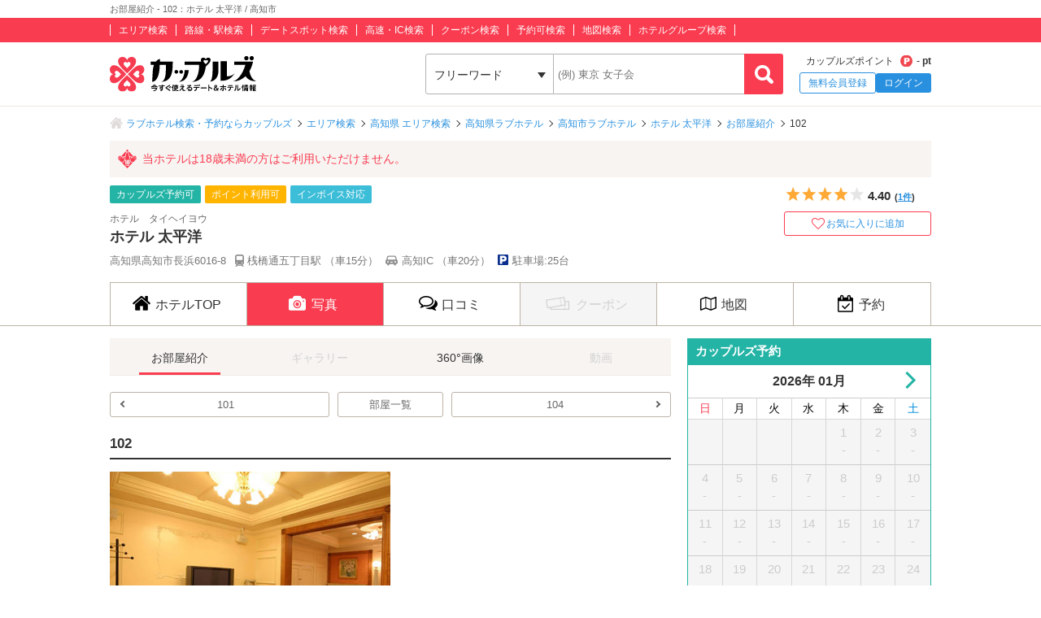

--- FILE ---
content_type: text/html; charset=UTF-8
request_url: https://couples.jp/hotel-details/21352/room/16111300
body_size: 24854
content:
<!doctype html>
<html lang="ja">
<head>
<meta charset="utf-8"/><meta name="keywords" content="ホテル 太平洋,102,ラブホテル,カップルズ"/>
<meta name="description" content="高知市(高知県)のラブホテル『ホテル 太平洋』のお部屋「102」ご紹介ページです。お部屋の写真と説明、ご利用料金を参考にお好みのお部屋をお探しください。ラブホテル、レジャーホテルの検索・予約なら「カップルズ」にお任せください。"/>
<title>お部屋紹介 - 102：ホテル 太平洋 / 高知市｜カップルズ</title>

    <!-- Open Graph Protocol -->
    <meta property="og:title" content="お部屋紹介 - 102：ホテル 太平洋 / 高知市｜カップルズ" />
    <meta property="og:type" content="website" />
    <meta property="og:url" content="https://couples.jp/hotel-details/21352/room/16111300"/>
    <meta property="og:site_name" content="カップルズ" />
    <meta property="og:description" content="高知市(高知県)のラブホテル『ホテル 太平洋』のお部屋「102」ご紹介ページです。お部屋の写真と説明、ご利用料金を参考にお好みのお部屋をお探しください。ラブホテル、レジャーホテルの検索・予約なら「カップルズ」にお任せください。" />
    <meta property="og:image" content="https://couples.jp/hotel_images/hotel/21300/C0021352/C0021352_04_1.jpg" />
    <meta property="fb:app_id" content="645528985519937" />
    <!-- /Open Graph Protocol -->

    <!-- Twitter Cards -->
    <meta name="twitter:site" content="@Couples_info" />
    <meta name="twitter:card" content="summary_large_image" />
    <meta name="twitter:image:src" content="https://couples.jp/hotel_images/hotel/21300/C0021352/C0021352_04_1.jpg" />
    <meta name="twitter:app:country" content="JP"/>
    <meta name="twitter:app:name:iphone" content="カップルズ"/>
    <meta name="twitter:app:id:iphone" content="498459849"/>
    <meta name="twitter:app:url:iphone" content="https://couples.jp/hotel-details/21352/room/16111300"/>
    <meta name="twitter:app:name:ipad" content="カップルズ"/>
    <meta name="twitter:app:id:ipad" content="498459849"/>
    <meta name="twitter:app:url:ipad" content="https://couples.jp/hotel-details/21352/room/16111300"/>
    <meta name="twitter:app:name:googleplay" content="カップルズ"/>
    <meta name="twitter:app:id:googleplay" content="jp.couples.android"/>
    <meta name="twitter:app:url:googleplay" content="https://couples.jp/hotel-details/21352/room/16111300"/>
    <!-- /Twitter Cards -->

    <!-- サムネイル画像 -->
    <meta name="thumbnail" content="https://couples.jp/hotel_images/hotel/21300/C0021352/C0021352_04_1.jpg" />
    <!-- /サムネイル画像 -->

    <meta http-equiv="x-ua-compatible" content="ie=edge">
<link href="/favicon.ico" type="image/x-icon" rel="icon"/><link href="/favicon.ico" type="image/x-icon" rel="shortcut icon"/>
	<link rel="stylesheet" href="https://couples.jp/user_pc_theme/css/layout.css" type="text/css"/>
	<link rel="stylesheet" href="https://couples.jp/user_pc_theme/css/object.css" type="text/css"/>

	<link rel="stylesheet" href="/user_pc_theme/css/hoteldetail.css" type="text/css"/>
	<link rel="stylesheet" href="/user_pc_theme/js/plugin/slickslider/slick.css" type="text/css"/>
	<link rel="stylesheet" href="/user_pc_theme/js/plugin/slickslider/slick-theme.css" type="text/css"/>

	<script src="https://couples.jp/js/jquery-3.2.1.min.js" type="text/javascript"></script>
	<script src="https://couples.jp/user_pc_theme/js/plugin/jquery_custom_select/jquery.customSelect.min.js" type="text/javascript"></script>
	<script src="https://couples.jp/user_pc_theme/js/plugin/jquery_custom_select/function_customSelect.js" type="text/javascript"></script>
	<script src="https://couples.jp/user_pc_theme/js/function.js" type="text/javascript"></script>
	<script src="https://couples.jp/js/googleAnalytics.js" type="text/javascript"></script>
    <script src="https://www.cross-a.net/act/afrolp.js?domain=couples.jp"></script>
    <script type="text/javascript" src="https://js.crossees.com/csslp.js" async></script>
    <!-- Global site tag (gtag.js) - Google Ads: 658546213 -->
<script async src="https://www.googletagmanager.com/gtag/js?id=AW-658546213"></script>
<script>
  window.dataLayer = window.dataLayer || [];
  function gtag(){dataLayer.push(arguments);}
  gtag('js', new Date());

  gtag('config', 'AW-658546213');
  gtag('config', 'HA-984373268', { 'conversion_cookie_prefix' : '_ha'});
</script>
        <!-- Google Tag Manager -->
    <script>(function(w,d,s,l,i){w[l]=w[l]||[];w[l].push({'gtm.start':
    new Date().getTime(),event:'gtm.js'});var f=d.getElementsByTagName(s)[0],
    j=d.createElement(s),dl=l!='dataLayer'?'&l='+l:'';j.async=true;j.src=
    'https://www.googletagmanager.com/gtm.js?id='+i+dl;f.parentNode.insertBefore(j,f);
    })(window,document,'script','dataLayer','GTM-TFDXVF3');</script>
    <!-- End Google Tag Manager -->

	<script src="/user_pc_theme/js/plugin/slickslider/slick.min.js" type="text/javascript"></script>
	<script src="/user_pc_theme/js/plugin/slickslider/function_slickslider.js" type="text/javascript"></script>

<script>
    function openWindow(url, windowName, options) {
        var iframe, iframeDoc, script;
        iframe = document.createElement('iframe');
        iframe.style.display = 'none';
        document.body.appendChild(iframe);
        iframeDoc = iframe.contentDocument || iframe.contentWindow.document;
        script = iframeDoc.createElement('script');
        script.text = 'window.parent = null; window.top = null; window.frameElement = null; var child = window.open("' + url + '", "' + windowName + '", "' + options + '"); child.opener = null';
        iframeDoc.body.appendChild(script);
        newWin = iframe.contentWindow.child;
        document.body.removeChild(iframe);
        return newWin;
    }
</script>
<script>
    var googletag = googletag || {};
        googletag.cmd = googletag.cmd || [];
</script>
<script>
    googletag.cmd.push(function() {
        googletag.defineSlot('/148959898/105_hotel_detail_right_1', [[250, 250], [300, 250], [1, 1], [320, 50], [970, 90], [300, 50], [120, 90], [320, 480], [120, 60], [125, 125], [480, 320], [180, 150], [160, 600], [200, 200], [336, 280], [168, 42], [120, 240], [120, 30], [468, 60], [300, 600], [216, 36], [728, 90], 'fluid', [120, 20], [240, 400], [216, 54], [300, 75], [88, 31], [300, 100], [768, 1024], [234, 60], [120, 600], [168, 28], [1024, 768]], 'div-gpt-ad-1517302863898-0').addService(googletag.pubads());
        googletag.pubads().collapseEmptyDivs();
        googletag.enableServices();
    });
</script>

<script>
    var googletag = googletag || {};
        googletag.cmd = googletag.cmd || [];
</script>
<script>
    googletag.cmd.push(function() {
        googletag.defineSlot('/148959898/106_hotel_detail_right_2', [[216, 54], [300, 75], [300, 100], [168, 42], [300, 250], [728, 90], [1, 1], 'fluid', [120, 20], [120, 240], [768, 1024], [300, 50], [234, 60], [1024, 768], [120, 600], [168, 28], [240, 400], [480, 320], [160, 600], [120, 60], [88, 31], [300, 600], [320, 480], [120, 90], [320, 50], [216, 36], [250, 250], [468, 60], [970, 90], [180, 150], [120, 30], [200, 200], [336, 280], [125, 125]], 'div-gpt-ad-1517302832411-0').addService(googletag.pubads());
        googletag.pubads().collapseEmptyDivs();
        googletag.enableServices();
    });
</script>

<script>
    var googletag = googletag || {};
        googletag.cmd = googletag.cmd || [];
</script>
<script>
    googletag.cmd.push(function() {
        googletag.defineSlot('/148959898/107_hotel_detail_right_3', [[300, 50], [1, 1], [300, 250], [970, 90], [250, 250], [320, 480], [160, 600], [480, 320], [728, 90], [168, 42], [320, 50], [336, 280], [125, 125], [200, 200], [120, 30], [216, 36], [120, 240], [180, 150], [168, 28], [234, 60], [468, 60], [300, 600], 'fluid', [120, 60], [120, 20], [300, 100], [88, 31], [120, 90], [216, 54], [240, 400], [300, 75], [120, 600], [768, 1024], [1024, 768]], 'div-gpt-ad-1517302779775-0').addService(googletag.pubads());
        googletag.pubads().collapseEmptyDivs();
        googletag.enableServices();
    });
</script>

<script>
    var googletag = googletag || {};
    googletag.cmd = googletag.cmd || [];
</script>
<script>
    googletag.cmd.push(function() {
        googletag.defineSlot('/148959898/103_footer_3', [[300, 50], [1, 1], [300, 250], [970, 90], [250, 250], [320, 480], [160, 600], [480, 320], [728, 90], [168, 42], [320, 50], [336, 280], [125, 125], [200, 200], [120, 30], [216, 36], [120, 240], [180, 150], [168, 28], [234, 60], [468, 60], [300, 600], 'fluid', [120, 60], [120, 20], [300, 100], [88, 31], [120, 90], [216, 54], [240, 400], [300, 75], [120, 600], [768, 1024], [1024, 768]], 'div-gpt-ad-1517302926980-0').addService(googletag.pubads());
        googletag.pubads().collapseEmptyDivs();
        googletag.enableServices();
    });
</script>
</head>
<body>
    <!-- Google Tag Manager (noscript) -->
    <noscript><iframe src="https://www.googletagmanager.com/ns.html?id=GTM-TFDXVF3"
    height="0" width="0" style="display:none;visibility:hidden"></iframe></noscript>
    <!-- End Google Tag Manager (noscript) -->
<div class="l-wrap">
    
            <header id="p-header">
        <div class="p-header__text">             <h1 class="p-header__textInner">                 お部屋紹介 - 102：ホテル 太平洋 / 高知市            </h1>
        </div>
        <div class="p-header__top">
            <div class="p-header__topInner">
                <ul class="p-header__searchList">
                    <li><a href="/prefectures/via-hotelareas">エリア検索</a></li>
                    <li><a href="/prefectures/via-routes">路線・駅検索</a></li>
                    <li><a href="/prefectures/via-spots">デートスポット検索</a></li>
                    <li><a href="/prefectures/via-roads">高速・IC検索</a></li>
                    <li><a href="/prefectures/via-coupons">クーポン検索</a></li>
                    <li><a href="/prefectures/via-reservations">予約可検索</a></li>
                    <li><a href="/prefectures/via-maps">地図検索</a></li>
                    <li><a href="/hotel-groups">ホテルグループ検索</a></li>
                </ul>
            </div>
        </div>
        <div class="p-header__bottom">
            <div class="p-header__bottomInner">
                <div class="p-header__logo c-logo">
                    <a href="/">
                        <img src="https://couples.jp/img/logo_couples.svg" class="p-header__logoImg" alt="今すぐ使えるデート＆ホテル情報 カップルズ"/>                    </a>
                </div>
                <div class="p-header__search">
                    <form method="get" accept-charset="utf-8" action="/hotel-details/21352/room/16111300"><div style="display:none;"><input type="hidden" name="_csrfToken" autocomplete="off" value="Fwem8eJu2Z3xnPrth/TrI53gbFmQ3hXGaBoeZcediy6KSQKBZAkG3Uz6Gx5/F4fjXPCT1XNc4Y/nAGmWd8PWUwr35RNY1hxTpNBeYaLncfcLIygD8P67Gb9/MeRWaz7rKs56fEcu49trlqHhRTrQvQ=="/></div>                        <ul class="p-header__btnWrap">
                            <li class="p-header__keywordSearch">
                                <ul class="p-header__keywordSearchList">
                                    <li class="p-header__keywordSearchSelect">
                                        <label class="p-header__selectBoxWrap c-selectBoxWrap">
                                            <select name="search_type" class="c-customSelect"><option value="hotels">フリーワード</option><option value="stations">駅名</option><option value="interchanges">インターチェンジ名</option></select>                                        </label>
                                    </li>
                                    <li class="p-header__keywordSearchText">
                                        <input type="text" name="freeword" class="p-header__keywordSearchInputText c-inputText" placeholder="(例) 東京 女子会">
                                    </li>
                                    <li class="p-header__keywordSearchBtn">
                                        <input type="button" class="p-header__keywordSearchInputBtn c-inputButton">
                                    </li>
                                </ul>
                                                                <p class="p-errorText p-header__keywordSearch__errorText">「●●●」に該当するホテルは0件です。入力内容をご確認ください。</p>
                                <script type="text/javascript">$('.p-errorText').hide();</script>
                            </li>
                            
                            <li class="p-header__myMenu">
                                <p class="p-header__myMenuPoint">カップルズポイント<span class="p-header__myMenuPointIcon">- pt</span></p>
                                <ul class="p-header__myMenuList">
                                    <li class="p-header__myMenuListRegist"><a href="/users/register" class="p-header__myMenuListRegistBtn">無料会員登録</a></li>
                                    <li class="p-header__myMenuListLogin"><a href="/login" class="p-header__myMenuListLoginBtn">ログイン</a></li>
                                </ul>
                            </li>
                        </ul>
                    <div style="display:none;"><input type="hidden" name="_Token[fields]" autocomplete="off" value="56f6ad42a18557afca8469c179182017d0677335%3A"/><input type="hidden" name="_Token[unlocked]" autocomplete="off" value=""/></div></form>                </div>
            </div>
        </div>
</header>


        <div class="p-breadcrumb">
    <div class="p-breadcrumb__inner">
        <ul class="p-breadcrumb__list">
                <li class="p-breadcrumb__item"><a href="/">ラブホテル検索・予約ならカップルズ</a></li>
                <li class="p-breadcrumb__item"><a href="/prefectures/via-hotelareas">エリア検索</a></li>
                <li class="p-breadcrumb__item"><a href="/prefectures/39/hotelareas">高知県 エリア検索</a></li>
                <li class="p-breadcrumb__item"><a href="/hotels/search-by/prefectures/39">高知県ラブホテル</a></li>
                <li class="p-breadcrumb__item"><a href="/hotels/search-by/cities/1172">高知市ラブホテル</a></li>
                <li class="p-breadcrumb__item"><a href="/hotel-details/21352">ホテル 太平洋</a></li>
                <li class="p-breadcrumb__item"><a href="/hotel-details/21352/room">お部屋紹介</a></li>
                <li class="p-breadcrumb__item">102</li>
        </ul>
    </div>
</div>


    <div class="l-column">
        <main>
            <div class="hd-header">
                <div class="hd-header__inner">
                    <div class="hd-header__18kin">
                        <span>当ホテルは18歳未満の方はご利用いただけません。</span>
                    </div>
                    <div class="hd-header__wrap">
                        <div class="hd-header__info">
                            <ul class="hd-header__netTag">
                                <li class="hd-header__net">カップルズ予約可</li>
                                <li class="hd-header__point">ポイント利用可</li>
                                <li class="hd-header__invoice">インボイス対応</li>
                            </ul>
                            <p class="hd-header__ruby">ホテル　タイヘイヨウ</p>
                            <h2 class="hd-header__name">ホテル 太平洋</h2>
                            <ul class="hd-header__access">
                                <li>高知県高知市長浜6016-8</li>
                                <li class="hd-header__train">
                                    桟橋通五丁目駅
                                    （車15分）
                                </li>
                                <li class="hd-header__car">
                                    高知IC
                                    （車20分）
                                </li>
                                <li class="hd-header__parking">駐車場:25台</li>
                            </ul>
                        </div>
                        <div class="hd-header__other">
                            <div class="hd-header__otherInner">
                                <div class="hd-header__award">
                                    <ul class="hd-header__awardList">
                                    </ul>
                                </div>
                                <div class="hd-header__action">
        <div class="p-hotelRatingL hd-hotelRatingL"><div class="p-hotelRatingL__rating"><i class="p-hotelRatingL__ratingIcon p-hotelRatingL__ratingStar4"><span class="p-hotelRatingL__alt">5つ星のうち4</span></i></div><div class="p-hotelRatingL__number hd-hotelRatingL__number">4.40<span class="hd-header__review">(<a href="/hotel-details/21352/review">1件</a>)</span></div></div><a id="toggle-favorite" data-href="/users/toggle-favorite">
    <div class="hd-header__favoriteBtn ">
        <span>お気に入りに追加</span>
    </div>
</a>

                                </div>
                            </div>
                        </div>
                    </div>
                </div>
            </div>
                    <nav class="hd-nav" id="hd-nav">
                        <ul class="hd-nav__list">
                            <li class="hd-nav__item ">
                                <a href="/hotel-details/21352"><span class="hd-nav__icon">ホテルTOP</span></a>
                            </li>
                            <li class="hd-nav__item hd-nav__item--on">
                                <a href="/hotel-details/21352/room"><span class="hd-nav__icon hd-nav__icon--pic">写真</span></a>
                            </li>
                            <li class="hd-nav__item ">
                                <a href="/hotel-details/21352/review"><span class="hd-nav__icon hd-nav__icon--review">口コミ</span></a>
                            </li>
                                                        <li class="hd-nav__item hd-nav__item--off">
                                <p><span class="hd-nav__icon hd-nav__icon--coupon">クーポン</span></p>
                            </li>
                            <li class="hd-nav__item ">
                                <a href="/hotel-details/21352/access"><span class="hd-nav__icon hd-nav__icon--map">地図</span></a>
                            </li>
                            <li class="hd-nav__item ">
                                    <a href="/hotel-details/21352/plan"><span class="hd-nav__icon hd-nav__icon--booking">予約</span></a>
                            </li>
                        </ul>
                    </nav>



<script src='https://securepubads.g.doubleclick.net/tag/js/gpt.js'></script>

<div class="l-column__in1010">
    <div class="l-columnWrap">

        
                    <!-- l-main690 -->
                    <div class="l-main690 l-floatL">
                        <div class="hd-picRoom">
                            <!--テキストナゲーション-->
                            <nav class="hd-navPic">
                                <ul class="hd-navSubList">
                                    <li class="hd-navSubList__item--on">
                                        <a href="/hotel-details/21352/room"><span>お部屋紹介</span></a>
                                    </li>
                                    <li class="hd-navSubList__item--off">
                                        <p><span>ギャラリー</span></p>
                                    </li>
                                    <li class="">
                                        <a href="/hotel-details/21352/360view"><span>360°画像</span></a>
                                    </li>
                                    <li class="hd-navSubList__item--off">
                                        <p><span>動画</span></p>
                                    </li>
                                </ul>
                            </nav>
                            <!--部屋ボタン-->
                            <div class="hd-roomNav">
    <ul class="hd-roomNav__list">
        <li class="hd-roomNav__item1"><a href="/hotel-details/21352/room/16111299">101</a></li>
        <li class="hd-roomNav__item2"><a href="/hotel-details/21352/room">部屋一覧</a></li>
        <li class="hd-roomNav__item3"><a href="/hotel-details/21352/room/16111301">104</a></li>
    </ul>
</div>                            <!--/部屋ボタン-->
                            <!--/テキストナビゲーション-->
                            <h3 class="hd-picRoom__name">102</h3>
                            <div class="hd-picRoomBox">
                                <div class="hd-picRoomItem">
                                    <div class="hd-picRoomItem__img">
                                        <img src="https://couples.jp/hotel_images/hotel/21300/C0021352/C0021352_04_1.jpg" alt="102 " class="hd-picRoom__img"/>                                    </div>
                                    <div class="hd-picRoomItem__textBox">
                                    </div>
                                </div>
                            </div>
                            <!-- hd-price -->
                            <div class="hd-picRoomBox">
                                <section class="hd-price">
                                </section>
                            </div>
                            <!-- /hd-price-->

                            <!--部屋ボタン-->
                            <div class="hd-roomNav">
    <ul class="hd-roomNav__list">
        <li class="hd-roomNav__item1"><a href="/hotel-details/21352/room/16111299">101</a></li>
        <li class="hd-roomNav__item2"><a href="/hotel-details/21352/room">部屋一覧</a></li>
        <li class="hd-roomNav__item3"><a href="/hotel-details/21352/room/16111301">104</a></li>
    </ul>
</div>                            <!--/部屋ボタン-->
                        </div>
                        <!-- hd-recommend -->
                        <div class="hd-recommend">
                            <!-- 同じエリアのホテル -->
                            <div class="hd-recommend__box">
                                                                <h2 class="hd-recommend__title">同じエリアのホテル</h2>
                                <ul class="hd-recommend__list">
                                    <li class="hd-recommend__item">
                                        <a href="/hotel-details/2911">
                                            <p class="hd-recommend__hotelImage">
                                                <img src="https://couples.jp/hotel_images/hotel/2900/C0002911/C0002911_PIC.jpg" class="u-width100" alt="HOTEL MYTH KOUCHI (ホテル マイス コウチ)" onerror="this.src='https://couples.jp/user_pc_theme/img/common/img_no.png'"/>                                            </p>
                                            <div class="hd-recommend__rating">
                                                <div class="p-hotelRating">
                                                    <div class="p-hotelRating__rating"><i class="p-hotelRating__ratingIcon p-hotelRating__ratingStar4"><span class="p-hotelRating__alt">5つ星のうち4</span></i></div><div class="p-hotelRating__number">4.24</div>                                                </div>
                                            </div>
                                            <p class="hd-recommend__hotelName">
                                                HOTEL MYTH KOUCHI (ホテル マイス コウチ)                                            </p>
                                        </a>
                                    </li>
                                    <li class="hd-recommend__item">
                                        <a href="/hotel-details/21353">
                                            <p class="hd-recommend__hotelImage">
                                                <img src="https://couples.jp/hotel_images/hotel/21300/C0021353/C0021353_PIC.jpg" class="u-width100" alt="ホテル 太平洋 アネックス" onerror="this.src='https://couples.jp/user_pc_theme/img/common/img_no.png'"/>                                            </p>
                                            <div class="hd-recommend__rating">
                                                <div class="p-hotelRating">
                                                    <div class="p-hotelRating__rating"><i class="p-hotelRating__ratingIcon p-hotelRating__ratingStar4half"><span class="p-hotelRating__alt">5つ星のうち4.5</span></i></div><div class="p-hotelRating__number">4.50</div>                                                </div>
                                            </div>
                                            <p class="hd-recommend__hotelName">
                                                ホテル 太平洋 アネックス                                            </p>
                                        </a>
                                    </li>
                                    <li class="hd-recommend__item">
                                        <a href="/hotel-details/2238">
                                            <p class="hd-recommend__hotelImage">
                                                <img src="https://couples.jp/hotel_images/hotel/2200/C0002238/C0002238_PIC.jpg" class="u-width100" alt="HOTEL ONE NINE (ホテル ワンナイン)" onerror="this.src='https://couples.jp/user_pc_theme/img/common/img_no.png'"/>                                            </p>
                                            <div class="hd-recommend__rating">
                                                <div class="p-hotelRating">
                                                    <div class="p-hotelRating__rating"><i class="p-hotelRating__ratingIcon p-hotelRating__ratingStar4half"><span class="p-hotelRating__alt">5つ星のうち4.5</span></i></div><div class="p-hotelRating__number">4.60</div>                                                </div>
                                            </div>
                                            <p class="hd-recommend__hotelName">
                                                HOTEL ONE NINE (ホテル ワンナイン)                                            </p>
                                        </a>
                                    </li>
                    </ul>
                    <p class="hd-recommend_otherArea">
                        <a href="/hotels/search-by/cities/1172" class="u-linkText p-link__lastArrow">
                                高知市のラブホテル一覧                        </a>
                    </p>
                    <p class="hd-recommend_otherArea">
                        <a href="/hotels/search-by/hotelareagroups/69" class="u-linkText p-link__lastArrow">高知エリアすべてのラブホテル一覧</a>
                    </p>
                    <p class="hd-recommend_otherArea">
                        <a href="/hotels/search-by/hotelareas/500" class="u-linkText p-link__lastArrow">桂浜・長浜エリアのラブホテル一覧</a>
                    </p>
                            </div>
                            <!-- /同じエリアのホテル -->
                            <!-- 最近チェックしたホテル -->
                            <div class="hd-recommend__box">
                                                            </div>
                            <!-- /最近チェックしたホテル -->
                        </div>
                        <script src="/user_pc_theme/js/accordion.js" type="text/javascript"></script><div class="p-linkParts">
    <h2 class="p-linkParts__title">カップルズおすすめラブホ情報</h2>
    <ul class="c-linkList">
        <li class="c-linkList__item">
            <h3 class="is-toggleBtn"><span class="c-linkList__toggleIcon">高知の市区町村からラブホテルを探す</span></h3>
            <ul class="c-linkList__hiddenItem is-toggleList">
                <li class="c-linkList__item">
                    <a href="/hotels/search-by/cities/1172" class="c-linkList__target c-linkList__arrowIcon c-linkList__linktext">高知市</a>
                </li>
                <li class="c-linkList__item">
                    <a href="/hotels/search-by/cities/1182" class="c-linkList__target c-linkList__arrowIcon c-linkList__linktext">南国市</a>
                </li>
                <li class="c-linkList__item">
                    <a href="/hotels/search-by/cities/1175" class="c-linkList__target c-linkList__arrowIcon c-linkList__linktext">宿毛市</a>
                </li>
                <li class="c-linkList__item">
                    <a href="/hotels/search-by/cities/1176" class="c-linkList__target c-linkList__arrowIcon c-linkList__linktext">須崎市</a>
                </li>
                <li class="c-linkList__item">
                    <a href="/hotels/search-by/cities/1173" class="c-linkList__target c-linkList__arrowIcon c-linkList__linktext">香南市</a>
                </li>
                <li class="c-linkList__item">
                    <a href="/hotels/search-by/cities/1179" class="c-linkList__target c-linkList__arrowIcon c-linkList__linktext">土佐市</a>
                </li>
                <li class="c-linkList__item">
                    <a href="/hotels/search-by/cities/1168" class="c-linkList__target c-linkList__arrowIcon c-linkList__linktext">吾川郡</a>
                </li>
            </ul>
        </li>
        <li class="c-linkList__item">
            <h3 class="is-toggleBtn"><span class="c-linkList__toggleIcon">高知のホテルエリアからラブホテルを探す</span></h3>
            <ul class="c-linkList__hiddenItem is-toggleList">
                <li class="c-linkList__item">
                    <a href="/hotels/search-by/hotelareagroups/69" class="c-linkList__target c-linkList__arrowIcon c-linkList__linktext">高知エリア(すべて)</a>
                </li>
                <li class="c-linkList__item">
                    <a href="/hotels/search-by/hotelareas/680" class="c-linkList__target c-linkList__arrowIcon c-linkList__child">高知駅・はりまや橋・天神町エリア</a>
                </li>
                <li class="c-linkList__item">
                    <a href="/hotels/search-by/hotelareas/500" class="c-linkList__target c-linkList__arrowIcon c-linkList__child">桂浜・長浜エリア</a>
                </li>
                <li class="c-linkList__item">
                    <a href="/hotels/search-by/hotelareas/501" class="c-linkList__target c-linkList__arrowIcon c-linkList__child">高知インター・南国北部エリア</a>
                </li>
                <li class="c-linkList__item">
                    <a href="/hotels/search-by/hotelareas/682" class="c-linkList__target c-linkList__arrowIcon c-linkList__child">高知市郊外エリア</a>
                </li>
                <li class="c-linkList__item">
                    <a href="/hotels/search-by/hotelareas/683" class="c-linkList__target c-linkList__arrowIcon c-linkList__linktext">幡多地域・四万十・宿毛エリア</a>
                </li>
                <li class="c-linkList__item">
                    <a href="/hotels/search-by/hotelareas/502" class="c-linkList__target c-linkList__arrowIcon c-linkList__linktext">南国南部・安芸エリア</a>
                </li>
                <li class="c-linkList__item">
                    <a href="/hotels/search-by/hotelareas/684" class="c-linkList__target c-linkList__arrowIcon c-linkList__linktext">土佐・須崎・高岡エリア</a>
                </li>
            </ul>
        </li>
        <li class="c-linkList__item">
            <h3 class="is-toggleBtn"><span class="c-linkList__toggleIcon">高知のデートスポットからラブホテルを探す</span></h3>
            <ul class="c-linkList__hiddenItem is-toggleList">
                <li class="c-linkList__item">
                    <p class="is-toggleBtn"><span class="p-linkList--spotTit p-linkList--spotTit0 c-linkList__toggleIcon">テーマパーク・レジャー施設</span></p>
                    <ul class="c-linkList__hiddenItem is-toggleList">
                        <li class="c-linkList__item">
                            <a href="/hotels/search-by/spots/7250" class="c-linkList__target c-linkList__arrowIcon c-linkList__child">ヤ・シィパーク海水浴場</a>
                        </li>
                        <li class="c-linkList__item">
                            <a href="/hotels/search-by/spots/6355" class="c-linkList__target c-linkList__arrowIcon c-linkList__child">創造広場アクトランド</a>
                        </li>
                    </ul>
                </li>
                <li class="c-linkList__item">
                    <p class="is-toggleBtn"><span class="p-linkList--spotTit p-linkList--spotTit1 c-linkList__toggleIcon">観光名所・ツアー・体験</span></p>
                    <ul class="c-linkList__hiddenItem is-toggleList">
                        <li class="c-linkList__item">
                            <a href="/hotels/search-by/spots/304" class="c-linkList__target c-linkList__arrowIcon c-linkList__child">桂浜</a>
                        </li>
                        <li class="c-linkList__item">
                            <a href="/hotels/search-by/spots/329" class="c-linkList__target c-linkList__arrowIcon c-linkList__child">はりまや橋</a>
                        </li>
                        <li class="c-linkList__item">
                            <a href="/hotels/search-by/spots/2504" class="c-linkList__target c-linkList__arrowIcon c-linkList__child">野良時計</a>
                        </li>
                        <li class="c-linkList__item">
                            <a href="/hotels/search-by/spots/3049" class="c-linkList__target c-linkList__arrowIcon c-linkList__child">UFOライン (いの町道 瓶ケ森線)</a>
                        </li>
                        <li class="c-linkList__item">
                            <a href="/hotels/search-by/spots/6197" class="c-linkList__target c-linkList__arrowIcon c-linkList__child">安芸納涼市民祭</a>
                        </li>
                        <li class="c-linkList__item">
                            <a href="/hotels/search-by/spots/6168" class="c-linkList__target c-linkList__arrowIcon c-linkList__child">奥物部湖湖水祭</a>
                        </li>
                        <li class="c-linkList__item">
                            <a href="/hotels/search-by/spots/6167" class="c-linkList__target c-linkList__arrowIcon c-linkList__child">須崎まつり海上花火大会</a>
                        </li>
                        <li class="c-linkList__item">
                            <a href="/hotels/search-by/spots/6166" class="c-linkList__target c-linkList__arrowIcon c-linkList__child">香南市みなこい港まつり</a>
                        </li>
                        <li class="c-linkList__item">
                            <a href="/hotels/search-by/spots/5739" class="c-linkList__target c-linkList__arrowIcon c-linkList__child">横浪黒潮ライン</a>
                        </li>
                        <li class="c-linkList__item">
                            <a href="/hotels/search-by/spots/5733" class="c-linkList__target c-linkList__arrowIcon c-linkList__child">四万十川観光遊覧船</a>
                        </li>
                        <li class="c-linkList__item">
                            <a href="/hotels/search-by/spots/2520" class="c-linkList__target c-linkList__arrowIcon c-linkList__child">日曜市</a>
                        </li>
                    </ul>
                </li>
                <li class="c-linkList__item">
                    <p class="is-toggleBtn"><span class="p-linkList--spotTit p-linkList--spotTit2 c-linkList__toggleIcon">絶景・夜景・展望台</span></p>
                    <ul class="c-linkList__hiddenItem is-toggleList">
                        <li class="c-linkList__item">
                            <a href="/hotels/search-by/spots/5742" class="c-linkList__target c-linkList__arrowIcon c-linkList__child">龍王岬展望台</a>
                        </li>
                        <li class="c-linkList__item">
                            <a href="/hotels/search-by/spots/2515" class="c-linkList__target c-linkList__arrowIcon c-linkList__child">五台山</a>
                        </li>
                        <li class="c-linkList__item">
                            <a href="/hotels/search-by/spots/3474" class="c-linkList__target c-linkList__arrowIcon c-linkList__child">鯨が泳ぐ海が見える丘 (土佐西南大規模公園 展望台)</a>
                        </li>
                        <li class="c-linkList__item">
                            <a href="/hotels/search-by/spots/3475" class="c-linkList__target c-linkList__arrowIcon c-linkList__child">大山岬 (伊尾木漁港石積堤)</a>
                        </li>
                    </ul>
                </li>
                <li class="c-linkList__item">
                    <p class="is-toggleBtn"><span class="p-linkList--spotTit p-linkList--spotTit3 c-linkList__toggleIcon">海・山・自然</span></p>
                    <ul class="c-linkList__hiddenItem is-toggleList">
                        <li class="c-linkList__item">
                            <a href="/hotels/search-by/spots/2532" class="c-linkList__target c-linkList__arrowIcon c-linkList__child">柏島</a>
                        </li>
                        <li class="c-linkList__item">
                            <a href="/hotels/search-by/spots/2505" class="c-linkList__target c-linkList__arrowIcon c-linkList__child">にこ淵</a>
                        </li>
                        <li class="c-linkList__item">
                            <a href="/hotels/search-by/spots/3050" class="c-linkList__target c-linkList__arrowIcon c-linkList__child">瀬戸川渓谷</a>
                        </li>
                        <li class="c-linkList__item">
                            <a href="/hotels/search-by/spots/3990" class="c-linkList__target c-linkList__arrowIcon c-linkList__child">早明浦湖畔</a>
                        </li>
                        <li class="c-linkList__item">
                            <a href="/hotels/search-by/spots/4341" class="c-linkList__target c-linkList__arrowIcon c-linkList__child">仁淀川</a>
                        </li>
                        <li class="c-linkList__item">
                            <a href="/hotels/search-by/spots/5736" class="c-linkList__target c-linkList__arrowIcon c-linkList__child">龍河洞</a>
                        </li>
                        <li class="c-linkList__item">
                            <a href="/hotels/search-by/spots/6264" class="c-linkList__target c-linkList__arrowIcon c-linkList__child">龍王の滝</a>
                        </li>
                        <li class="c-linkList__item">
                            <a href="/hotels/search-by/spots/6486" class="c-linkList__target c-linkList__arrowIcon c-linkList__child">鏡川</a>
                        </li>
                        <li class="c-linkList__item">
                            <a href="/hotels/search-by/spots/2506" class="c-linkList__target c-linkList__arrowIcon c-linkList__child">安居渓谷</a>
                        </li>
                    </ul>
                </li>
                <li class="c-linkList__item">
                    <p class="is-toggleBtn"><span class="p-linkList--spotTit p-linkList--spotTit4 c-linkList__toggleIcon">公園・庭園・緑地</span></p>
                    <ul class="c-linkList__hiddenItem is-toggleList">
                        <li class="c-linkList__item">
                            <a href="/hotels/search-by/spots/5735" class="c-linkList__target c-linkList__arrowIcon c-linkList__child">咸陽島公園</a>
                        </li>
                        <li class="c-linkList__item">
                            <a href="/hotels/search-by/spots/3985" class="c-linkList__target c-linkList__arrowIcon c-linkList__child">桜づつみ公園</a>
                        </li>
                        <li class="c-linkList__item">
                            <a href="/hotels/search-by/spots/3984" class="c-linkList__target c-linkList__arrowIcon c-linkList__child">ひょうたん桜公園</a>
                        </li>
                        <li class="c-linkList__item">
                            <a href="/hotels/search-by/spots/3983" class="c-linkList__target c-linkList__arrowIcon c-linkList__child">鏡野公園</a>
                        </li>
                        <li class="c-linkList__item">
                            <a href="/hotels/search-by/spots/3981" class="c-linkList__target c-linkList__arrowIcon c-linkList__child">高知公園</a>
                        </li>
                        <li class="c-linkList__item">
                            <a href="/hotels/search-by/spots/3989" class="c-linkList__target c-linkList__arrowIcon c-linkList__child">牧野公園</a>
                        </li>
                        <li class="c-linkList__item">
                            <a href="/hotels/search-by/spots/5737" class="c-linkList__target c-linkList__arrowIcon c-linkList__child">宇佐しおかぜ公園</a>
                        </li>
                        <li class="c-linkList__item">
                            <a href="/hotels/search-by/spots/2524" class="c-linkList__target c-linkList__arrowIcon c-linkList__child">為松公園</a>
                        </li>
                        <li class="c-linkList__item">
                            <a href="/hotels/search-by/spots/5741" class="c-linkList__target c-linkList__arrowIcon c-linkList__child">筆山公園</a>
                        </li>
                    </ul>
                </li>
                <li class="c-linkList__item">
                    <p class="is-toggleBtn"><span class="p-linkList--spotTit p-linkList--spotTit5 c-linkList__toggleIcon">水族館・プラネタリウム</span></p>
                    <ul class="c-linkList__hiddenItem is-toggleList">
                        <li class="c-linkList__item">
                            <a href="/hotels/search-by/spots/5800" class="c-linkList__target c-linkList__arrowIcon c-linkList__child">足摺海洋館</a>
                        </li>
                        <li class="c-linkList__item">
                            <a href="/hotels/search-by/spots/2512" class="c-linkList__target c-linkList__arrowIcon c-linkList__child">桂浜水族館</a>
                        </li>
                    </ul>
                </li>
                <li class="c-linkList__item">
                    <p class="is-toggleBtn"><span class="p-linkList--spotTit p-linkList--spotTit6 c-linkList__toggleIcon">動物園・植物園</span></p>
                    <ul class="c-linkList__hiddenItem is-toggleList">
                        <li class="c-linkList__item">
                            <a href="/hotels/search-by/spots/2516" class="c-linkList__target c-linkList__arrowIcon c-linkList__child">高知県立牧野植物園</a>
                        </li>
                        <li class="c-linkList__item">
                            <a href="/hotels/search-by/spots/4625" class="c-linkList__target c-linkList__arrowIcon c-linkList__child">のいち動物公園</a>
                        </li>
                        <li class="c-linkList__item">
                            <a href="/hotels/search-by/spots/5747" class="c-linkList__target c-linkList__arrowIcon c-linkList__child">わんぱーくこうちアニマルランド</a>
                        </li>
                    </ul>
                </li>
                <li class="c-linkList__item">
                    <p class="is-toggleBtn"><span class="p-linkList--spotTit p-linkList--spotTit7 c-linkList__toggleIcon">博物館・美術館・文化施設</span></p>
                    <ul class="c-linkList__hiddenItem is-toggleList">
                        <li class="c-linkList__item">
                            <a href="/hotels/search-by/spots/6629" class="c-linkList__target c-linkList__arrowIcon c-linkList__child">高知みらい科学館</a>
                        </li>
                        <li class="c-linkList__item">
                            <a href="/hotels/search-by/spots/5745" class="c-linkList__target c-linkList__arrowIcon c-linkList__child">いの町 紙の博物館</a>
                        </li>
                        <li class="c-linkList__item">
                            <a href="/hotels/search-by/spots/5740" class="c-linkList__target c-linkList__arrowIcon c-linkList__child">高知県立文学館</a>
                        </li>
                        <li class="c-linkList__item">
                            <a href="/hotels/search-by/spots/5749" class="c-linkList__target c-linkList__arrowIcon c-linkList__child">高知県立坂本龍馬記念館</a>
                        </li>
                        <li class="c-linkList__item">
                            <a href="/hotels/search-by/spots/6914" class="c-linkList__target c-linkList__arrowIcon c-linkList__child">高知市立自由民権記念館</a>
                        </li>
                        <li class="c-linkList__item">
                            <a href="/hotels/search-by/spots/6466" class="c-linkList__target c-linkList__arrowIcon c-linkList__child">高知県立美術館</a>
                        </li>
                    </ul>
                </li>
                <li class="c-linkList__item">
                    <p class="is-toggleBtn"><span class="p-linkList--spotTit p-linkList--spotTit8 c-linkList__toggleIcon">神社・神宮・寺院</span></p>
                    <ul class="c-linkList__hiddenItem is-toggleList">
                        <li class="c-linkList__item">
                            <a href="/hotels/search-by/spots/6913" class="c-linkList__target c-linkList__arrowIcon c-linkList__child">七ツ淵神社</a>
                        </li>
                        <li class="c-linkList__item">
                            <a href="/hotels/search-by/spots/3368" class="c-linkList__target c-linkList__arrowIcon c-linkList__child">椙本神社</a>
                        </li>
                        <li class="c-linkList__item">
                            <a href="/hotels/search-by/spots/5746" class="c-linkList__target c-linkList__arrowIcon c-linkList__child">朝倉神社</a>
                        </li>
                        <li class="c-linkList__item">
                            <a href="/hotels/search-by/spots/3336" class="c-linkList__target c-linkList__arrowIcon c-linkList__child">潮江天満宮</a>
                        </li>
                        <li class="c-linkList__item">
                            <a href="/hotels/search-by/spots/3335" class="c-linkList__target c-linkList__arrowIcon c-linkList__child">竹林寺 (高知県)</a>
                        </li>
                        <li class="c-linkList__item">
                            <a href="/hotels/search-by/spots/3334" class="c-linkList__target c-linkList__arrowIcon c-linkList__child">土佐神社 (土佐一ノ宮)</a>
                        </li>
                    </ul>
                </li>
                <li class="c-linkList__item">
                    <p class="is-toggleBtn"><span class="p-linkList--spotTit p-linkList--spotTit9 c-linkList__toggleIcon">城郭・城跡</span></p>
                    <ul class="c-linkList__hiddenItem is-toggleList">
                        <li class="c-linkList__item">
                            <a href="/hotels/search-by/spots/2513" class="c-linkList__target c-linkList__arrowIcon c-linkList__child">高知城</a>
                        </li>
                    </ul>
                </li>
                <li class="c-linkList__item">
                    <p class="is-toggleBtn"><span class="p-linkList--spotTit p-linkList--spotTit10 c-linkList__toggleIcon">ショッピング・アミューズメント</span></p>
                    <ul class="c-linkList__hiddenItem is-toggleList">
                        <li class="c-linkList__item">
                            <a href="/hotels/search-by/spots/2518" class="c-linkList__target c-linkList__arrowIcon c-linkList__child">イオンモール高知</a>
                        </li>
                        <li class="c-linkList__item">
                            <a href="/hotels/search-by/spots/6420" class="c-linkList__target c-linkList__arrowIcon c-linkList__child">フジグラン四万十</a>
                        </li>
                        <li class="c-linkList__item">
                            <a href="/hotels/search-by/spots/6419" class="c-linkList__target c-linkList__arrowIcon c-linkList__child">サニーアクシス 南国店</a>
                        </li>
                        <li class="c-linkList__item">
                            <a href="/hotels/search-by/spots/6418" class="c-linkList__target c-linkList__arrowIcon c-linkList__child">パワーセンター 高知</a>
                        </li>
                    </ul>
                </li>
                <li class="c-linkList__item">
                    <p class="is-toggleBtn"><span class="p-linkList--spotTit p-linkList--spotTit11 c-linkList__toggleIcon">グルメ・ほろ酔い・カフェ</span></p>
                    <ul class="c-linkList__hiddenItem is-toggleList">
                        <li class="c-linkList__item">
                            <a href="/hotels/search-by/spots/5748" class="c-linkList__target c-linkList__arrowIcon c-linkList__child">よさこいふるさと市場</a>
                        </li>
                        <li class="c-linkList__item">
                            <a href="/hotels/search-by/spots/5734" class="c-linkList__target c-linkList__arrowIcon c-linkList__child">物産館サンリバー四万十</a>
                        </li>
                        <li class="c-linkList__item">
                            <a href="/hotels/search-by/spots/4342" class="c-linkList__target c-linkList__arrowIcon c-linkList__child">帯屋町商店街</a>
                        </li>
                        <li class="c-linkList__item">
                            <a href="/hotels/search-by/spots/2519" class="c-linkList__target c-linkList__arrowIcon c-linkList__child">ひろめ市場</a>
                        </li>
                        <li class="c-linkList__item">
                            <a href="/hotels/search-by/spots/2521" class="c-linkList__target c-linkList__arrowIcon c-linkList__child">屋台安兵衛</a>
                        </li>
                    </ul>
                </li>
                <li class="c-linkList__item">
                    <p class="is-toggleBtn"><span class="p-linkList--spotTit p-linkList--spotTit12 c-linkList__toggleIcon">温泉・癒し</span></p>
                    <ul class="c-linkList__hiddenItem is-toggleList">
                        <li class="c-linkList__item">
                            <a href="/hotels/search-by/spots/5744" class="c-linkList__target c-linkList__arrowIcon c-linkList__child">高知ぽかぽか温泉</a>
                        </li>
                    </ul>
                </li>
                <li class="c-linkList__item">
                    <p class="is-toggleBtn"><span class="p-linkList--spotTit p-linkList--spotTit13 c-linkList__toggleIcon">スタジアム・スポーツ観戦</span></p>
                    <ul class="c-linkList__hiddenItem is-toggleList">
                        <li class="c-linkList__item">
                            <a href="/hotels/search-by/spots/6941" class="c-linkList__target c-linkList__arrowIcon c-linkList__child">高知県立春野総合運動公園陸上競技場</a>
                        </li>
                    </ul>
                </li>
                <li class="c-linkList__item">
                    <p class="is-toggleBtn"><span class="p-linkList--spotTit p-linkList--spotTit14 c-linkList__toggleIcon">スキー・スノボ・スケート</span></p>
                    <ul class="c-linkList__hiddenItem is-toggleList">
                        <li class="c-linkList__item">
                            <a href="/hotels/search-by/spots/2509" class="c-linkList__target c-linkList__arrowIcon c-linkList__child">【閉業】天狗高原スキー場</a>
                        </li>
                    </ul>
                </li>
                <li class="c-linkList__item">
                    <p class="is-toggleBtn"><span class="p-linkList--spotTit p-linkList--spotTit15 c-linkList__toggleIcon">海水浴・プール・水泳</span></p>
                    <ul class="c-linkList__hiddenItem is-toggleList">
                        <li class="c-linkList__item">
                            <a href="/hotels/search-by/spots/5743" class="c-linkList__target c-linkList__arrowIcon c-linkList__child">種崎海水浴場</a>
                        </li>
                        <li class="c-linkList__item">
                            <a href="/hotels/search-by/spots/6033" class="c-linkList__target c-linkList__arrowIcon c-linkList__child">巨峰園</a>
                        </li>
                        <li class="c-linkList__item">
                            <a href="/hotels/search-by/spots/2533" class="c-linkList__target c-linkList__arrowIcon c-linkList__child">【閉業】ウドの浜海水浴場</a>
                        </li>
                        <li class="c-linkList__item">
                            <a href="/hotels/search-by/spots/2525" class="c-linkList__target c-linkList__arrowIcon c-linkList__child">平野サーフビーチ</a>
                        </li>
                        <li class="c-linkList__item">
                            <a href="/hotels/search-by/spots/2508" class="c-linkList__target c-linkList__arrowIcon c-linkList__child">興津海水浴場 (高知県高岡郡)</a>
                        </li>
                        <li class="c-linkList__item">
                            <a href="/hotels/search-by/spots/2531" class="c-linkList__target c-linkList__arrowIcon c-linkList__child">樫西海水浴場</a>
                        </li>
                        <li class="c-linkList__item">
                            <a href="/hotels/search-by/spots/2526" class="c-linkList__target c-linkList__arrowIcon c-linkList__child">久保浦海水浴場</a>
                        </li>
                    </ul>
                </li>
                <li class="c-linkList__item">
                    <p class="is-toggleBtn"><span class="p-linkList--spotTit p-linkList--spotTit16 c-linkList__toggleIcon">ゴルフ場</span></p>
                    <ul class="c-linkList__hiddenItem is-toggleList">
                        <li class="c-linkList__item">
                            <a href="/hotels/search-by/spots/2528" class="c-linkList__target c-linkList__arrowIcon c-linkList__child">パシフィックゴルフクラブ</a>
                        </li>
                        <li class="c-linkList__item">
                            <a href="/hotels/search-by/spots/2501" class="c-linkList__target c-linkList__arrowIcon c-linkList__child">Kochi黒潮カントリークラブ</a>
                        </li>
                        <li class="c-linkList__item">
                            <a href="/hotels/search-by/spots/2507" class="c-linkList__target c-linkList__arrowIcon c-linkList__child">土佐カントリークラブ</a>
                        </li>
                        <li class="c-linkList__item">
                            <a href="/hotels/search-by/spots/2510" class="c-linkList__target c-linkList__arrowIcon c-linkList__child">錦山カントリークラブ</a>
                        </li>
                        <li class="c-linkList__item">
                            <a href="/hotels/search-by/spots/2511" class="c-linkList__target c-linkList__arrowIcon c-linkList__child">グリーンフィールゴルフ倶楽部</a>
                        </li>
                    </ul>
                </li>
                <li class="c-linkList__item">
                    <p class="is-toggleBtn"><span class="p-linkList--spotTit p-linkList--spotTit17 c-linkList__toggleIcon">公営競技</span></p>
                    <ul class="c-linkList__hiddenItem is-toggleList">
                        <li class="c-linkList__item">
                            <a href="/hotels/search-by/spots/7219" class="c-linkList__target c-linkList__arrowIcon c-linkList__child">高知競馬場</a>
                        </li>
                    </ul>
                </li>
                <li class="c-linkList__item">
                    <p class="is-toggleBtn"><span class="p-linkList--spotTit p-linkList--spotTit18 c-linkList__toggleIcon">ライブ・イベント・演劇</span></p>
                    <ul class="c-linkList__hiddenItem is-toggleList">
                        <li class="c-linkList__item">
                            <a href="/hotels/search-by/spots/2514" class="c-linkList__target c-linkList__arrowIcon c-linkList__child">かるぽーと (高知市文化プラザ)</a>
                        </li>
                        <li class="c-linkList__item">
                            <a href="/hotels/search-by/spots/2517" class="c-linkList__target c-linkList__arrowIcon c-linkList__child">高知県立県民体育館</a>
                        </li>
                        <li class="c-linkList__item">
                            <a href="/hotels/search-by/spots/2522" class="c-linkList__target c-linkList__arrowIcon c-linkList__child">高知県立県民文化ホール</a>
                        </li>
                    </ul>
                </li>
                <li class="c-linkList__item">
                    <p class="is-toggleBtn"><span class="p-linkList--spotTit p-linkList--spotTit19 c-linkList__toggleIcon">サービスエリア・道の駅</span></p>
                    <ul class="c-linkList__hiddenItem is-toggleList">
                        <li class="c-linkList__item">
                            <a href="/hotels/search-by/spots/5738" class="c-linkList__target c-linkList__arrowIcon c-linkList__child">道の駅 かわうその里すさき</a>
                        </li>
                        <li class="c-linkList__item">
                            <a href="/hotels/search-by/spots/3381" class="c-linkList__target c-linkList__arrowIcon c-linkList__child">道の駅 四万十とおわ</a>
                        </li>
                    </ul>
                </li>
                <li class="c-linkList__item">
                    <p class="is-toggleBtn"><span class="p-linkList--spotTit p-linkList--spotTit20 c-linkList__toggleIcon">空港・港</span></p>
                    <ul class="c-linkList__hiddenItem is-toggleList">
                        <li class="c-linkList__item">
                            <a href="/hotels/search-by/spots/330" class="c-linkList__target c-linkList__arrowIcon c-linkList__child">高知空港 (高知竜馬空港)</a>
                        </li>
                    </ul>
                </li>
            </ul>
        </li>
        <li class="c-linkList__item">
            <h3 class="is-toggleBtn"><span class="c-linkList__toggleIcon">高知の路線・駅からラブホテルを探す</span></h3>
            <ul class="c-linkList__hiddenItem is-toggleList">
                <li class="c-linkList__item">
                    <a href="/prefectures/39/routes/11801" class="c-linkList__target c-linkList__arrowIcon c-linkList__linktext">JR四国(すべて)</a>
                </li>
                <li class="c-linkList__item">
                    <a href="/prefectures/39/routes/11801" class="c-linkList__target c-linkList__arrowIcon c-linkList__child">JR土讃線</a>
                </li>
                <li class="c-linkList__item">
                    <a href="/prefectures/39/routes/99816,99815" class="c-linkList__target c-linkList__arrowIcon c-linkList__linktext">土佐くろしお鉄道(すべて)</a>
                </li>
                <li class="c-linkList__item">
                    <a href="/prefectures/39/routes/99816" class="c-linkList__target c-linkList__arrowIcon c-linkList__child">ごめん・なはり線</a>
                </li>
                <li class="c-linkList__item">
                    <a href="/prefectures/39/routes/99815" class="c-linkList__target c-linkList__arrowIcon c-linkList__child">宿毛線</a>
                </li>
                <li class="c-linkList__item">
                    <a href="/prefectures/39/routes/99818,99819" class="c-linkList__target c-linkList__arrowIcon c-linkList__linktext">土佐電気鉄道(すべて)</a>
                </li>
                <li class="c-linkList__item">
                    <a href="/prefectures/39/routes/99818" class="c-linkList__target c-linkList__arrowIcon c-linkList__child">伊野線</a>
                </li>
                <li class="c-linkList__item">
                    <a href="/prefectures/39/routes/99819" class="c-linkList__target c-linkList__arrowIcon c-linkList__child">桟橋線</a>
                </li>
            </ul>
        </li>
        <li class="c-linkList__item">
            <h3 class="is-toggleBtn"><span class="c-linkList__toggleIcon">高知の高速・インターからラブホテルを探す</span></h3>
            <ul class="c-linkList__hiddenItem is-toggleList">
                <li class="c-linkList__item">
                    <a href="/prefectures/39/roads/43" class="c-linkList__target c-linkList__arrowIcon c-linkList__linktext">高知自動車道</a>
                </li>
            </ul>
        </li>
        <li class="c-linkList__item">
            <h3 class="is-toggleBtn"><span class="c-linkList__toggleIcon">高知のラブホテルをこだわり条件から探す</span></h3>
            <ul class="c-linkList__hiddenItem is-toggleList">
                <li class="c-linkList__item">
                    <p class="is-toggleBtn"><span class="c-linkList__toggleIcon">基本情報</span></p>
                    <ul class="c-linkList__hiddenItem is-toggleList">
                        <li class="c-linkList__item">
                            <a href="/hotels/search-by/prefectures/39/coupons" class="c-linkList__target c-linkList__arrowIcon c-linkList__child">クーポンあり</a>
 
                        </li>
                        <li class="c-linkList__item">
                            <a href="/hotels/search-by/prefectures/39/cards" class="c-linkList__target c-linkList__arrowIcon c-linkList__child">クレジット決済可</a>
 
                        </li>
                        <li class="c-linkList__item">
                            <a href="/hotels/search-by/prefectures/39/cars" class="c-linkList__target c-linkList__arrowIcon c-linkList__child">駐車場有</a>
 
                        </li>
                        <li class="c-linkList__item">
                            <a href="/hotels/search-by/prefectures/39/going-out" class="c-linkList__target c-linkList__arrowIcon c-linkList__child">外出可</a>
 
                        </li>
                        <li class="c-linkList__item">
                            <a href="/hotels/search-by/prefectures/39/reservation_all" class="c-linkList__target c-linkList__arrowIcon c-linkList__child">すべての予約</a>
 
                        </li>
                        <li class="c-linkList__item">
                            <a href="/hotels/search-by/prefectures/39/reservation_booking" class="c-linkList__target c-linkList__arrowIcon c-linkList__child">カップルズ予約可</a>
 
                        </li>
                        <li class="c-linkList__item">
                            <a href="/hotels/search-by/prefectures/39/reservation_others" class="c-linkList__target c-linkList__arrowIcon c-linkList__child">電話・HP予約可</a>
 
                        </li>
                    </ul>
                </li>
                <li class="c-linkList__item">
                    <p class="is-toggleBtn"><span class="c-linkList__toggleIcon">部屋設備</span></p>
                    <ul class="c-linkList__hiddenItem is-toggleList">
                        <li class="c-linkList__item">
                            <a href="/hotels/search-by/prefectures/39?facilities%5B%5D=1" class="c-linkList__target c-linkList__arrowIcon c-linkList__child">持込用冷蔵庫</a>
                        </li>
                        <li class="c-linkList__item">
                            <a href="/hotels/search-by/prefectures/39?facilities%5B%5D=2" class="c-linkList__target c-linkList__arrowIcon c-linkList__child">電子レンジ</a>
                        </li>
                        <li class="c-linkList__item">
                            <a href="/hotels/search-by/prefectures/39?facilities%5B%5D=3" class="c-linkList__target c-linkList__arrowIcon c-linkList__child">電気ポット</a>
                        </li>
                        <li class="c-linkList__item">
                            <a href="/hotels/search-by/prefectures/39?facilities%5B%5D=4" class="c-linkList__target c-linkList__arrowIcon c-linkList__child">ウォーターサーバー</a>
                        </li>
                        <li class="c-linkList__item">
                            <a href="/hotels/search-by/prefectures/39?facilities%5B%5D=5" class="c-linkList__target c-linkList__arrowIcon c-linkList__child">加湿器</a>
                        </li>
                        <li class="c-linkList__item">
                            <a href="/hotels/search-by/prefectures/39?facilities%5B%5D=6" class="c-linkList__target c-linkList__arrowIcon c-linkList__child">空気清浄機</a>
                        </li>
                        <li class="c-linkList__item">
                            <a href="/hotels/search-by/prefectures/39?facilities%5B%5D=8" class="c-linkList__target c-linkList__arrowIcon c-linkList__child">ブラックライト</a>
                        </li>
                        <li class="c-linkList__item">
                            <a href="/hotels/search-by/prefectures/39?facilities%5B%5D=10" class="c-linkList__target c-linkList__arrowIcon c-linkList__child">マッサージチェア</a>
                        </li>
                        <li class="c-linkList__item">
                            <a href="/hotels/search-by/prefectures/39?facilities%5B%5D=11" class="c-linkList__target c-linkList__arrowIcon c-linkList__child">お姫様(天蓋)ベッド</a>
                        </li>
                        <li class="c-linkList__item">
                            <a href="/hotels/search-by/prefectures/39?facilities%5B%5D=14" class="c-linkList__target c-linkList__arrowIcon c-linkList__child">浴室TV</a>
                        </li>
                        <li class="c-linkList__item">
                            <a href="/hotels/search-by/prefectures/39?facilities%5B%5D=15" class="c-linkList__target c-linkList__arrowIcon c-linkList__child">水中照明</a>
                        </li>
                        <li class="c-linkList__item">
                            <a href="/hotels/search-by/prefectures/39?facilities%5B%5D=16" class="c-linkList__target c-linkList__arrowIcon c-linkList__child">ジェット・バブルバス</a>
                        </li>
                        <li class="c-linkList__item">
                            <a href="/hotels/search-by/prefectures/39?facilities%5B%5D=18" class="c-linkList__target c-linkList__arrowIcon c-linkList__child">マット</a>
                        </li>
                        <li class="c-linkList__item">
                            <a href="/hotels/search-by/prefectures/39?facilities%5B%5D=19" class="c-linkList__target c-linkList__arrowIcon c-linkList__child">ウォシュレット</a>
                        </li>
                        <li class="c-linkList__item">
                            <a href="/hotels/search-by/prefectures/39?facilities%5B%5D=39" class="c-linkList__target c-linkList__arrowIcon c-linkList__child">露天風呂</a>
                        </li>
                        <li class="c-linkList__item">
                            <a href="/hotels/search-by/prefectures/39?facilities%5B%5D=40" class="c-linkList__target c-linkList__arrowIcon c-linkList__child">岩盤浴</a>
                        </li>
                        <li class="c-linkList__item">
                            <a href="/hotels/search-by/prefectures/39?facilities%5B%5D=57" class="c-linkList__target c-linkList__arrowIcon c-linkList__child">ミストサウナ</a>
                        </li>
                        <li class="c-linkList__item">
                            <a href="/hotels/search-by/prefectures/39?facilities%5B%5D=58" class="c-linkList__target c-linkList__arrowIcon c-linkList__child">ドライサウナ</a>
                        </li>
                    </ul>
                </li>
                <li class="c-linkList__item">
                    <p class="is-toggleBtn"><span class="c-linkList__toggleIcon">音響・映像・通信</span></p>
                    <ul class="c-linkList__hiddenItem is-toggleList">
                        <li class="c-linkList__item">
                            <a href="/hotels/search-by/prefectures/39?facilities%5B%5D=20" class="c-linkList__target c-linkList__arrowIcon c-linkList__child">ホームシアター</a>
                        </li>
                        <li class="c-linkList__item">
                            <a href="/hotels/search-by/prefectures/39?facilities%5B%5D=21" class="c-linkList__target c-linkList__arrowIcon c-linkList__child">カラオケ</a>
                        </li>
                        <li class="c-linkList__item">
                            <a href="/hotels/search-by/prefectures/39?facilities%5B%5D=26" class="c-linkList__target c-linkList__arrowIcon c-linkList__child">VOD</a>
                        </li>
                        <li class="c-linkList__item">
                            <a href="/hotels/search-by/prefectures/39?facilities%5B%5D=27" class="c-linkList__target c-linkList__arrowIcon c-linkList__child">TVゲーム</a>
                        </li>
                        <li class="c-linkList__item">
                            <a href="/hotels/search-by/prefectures/39?facilities%5B%5D=28" class="c-linkList__target c-linkList__arrowIcon c-linkList__child">Wi-Fi</a>
                        </li>
                        <li class="c-linkList__item">
                            <a href="/hotels/search-by/prefectures/39?facilities%5B%5D=29" class="c-linkList__target c-linkList__arrowIcon c-linkList__child">有線LAN</a>
                        </li>
                        <li class="c-linkList__item">
                            <a href="/hotels/search-by/prefectures/39?facilities%5B%5D=30" class="c-linkList__target c-linkList__arrowIcon c-linkList__child">Android充電器</a>
                        </li>
                        <li class="c-linkList__item">
                            <a href="/hotels/search-by/prefectures/39?facilities%5B%5D=31" class="c-linkList__target c-linkList__arrowIcon c-linkList__child">iPhone充電器</a>
                        </li>
                        <li class="c-linkList__item">
                            <a href="/hotels/search-by/prefectures/39?facilities%5B%5D=51" class="c-linkList__target c-linkList__arrowIcon c-linkList__child">DVDプレーヤー</a>
                        </li>
                        <li class="c-linkList__item">
                            <a href="/hotels/search-by/prefectures/39?facilities%5B%5D=52" class="c-linkList__target c-linkList__arrowIcon c-linkList__child">ブルーレイプレーヤー</a>
                        </li>
                        <li class="c-linkList__item">
                            <a href="/hotels/search-by/prefectures/39?facilities%5B%5D=59" class="c-linkList__target c-linkList__arrowIcon c-linkList__child">クロームキャスト</a>
                        </li>
                    </ul>
                </li>
                <li class="c-linkList__item">
                    <p class="is-toggleBtn"><span class="c-linkList__toggleIcon">アメニティ</span></p>
                    <ul class="c-linkList__hiddenItem is-toggleList">
                        <li class="c-linkList__item">
                            <a href="/hotels/search-by/prefectures/39?facilities%5B%5D=32" class="c-linkList__target c-linkList__arrowIcon c-linkList__child">セレクトシャンプー</a>
                        </li>
                        <li class="c-linkList__item">
                            <a href="/hotels/search-by/prefectures/39?facilities%5B%5D=33" class="c-linkList__target c-linkList__arrowIcon c-linkList__child">カールドライヤー</a>
                        </li>
                        <li class="c-linkList__item">
                            <a href="/hotels/search-by/prefectures/39?facilities%5B%5D=34" class="c-linkList__target c-linkList__arrowIcon c-linkList__child">ヘアアイロン</a>
                        </li>
                        <li class="c-linkList__item">
                            <a href="/hotels/search-by/prefectures/39?facilities%5B%5D=35" class="c-linkList__target c-linkList__arrowIcon c-linkList__child">電気マッサージ器</a>
                        </li>
                        <li class="c-linkList__item">
                            <a href="/hotels/search-by/prefectures/39?facilities%5B%5D=37" class="c-linkList__target c-linkList__arrowIcon c-linkList__child">コスプレ</a>
                        </li>
                        <li class="c-linkList__item">
                            <a href="/hotels/search-by/prefectures/39?facilities%5B%5D=50" class="c-linkList__target c-linkList__arrowIcon c-linkList__child">バスローブ</a>
                        </li>
                    </ul>
                </li>
                <li class="c-linkList__item">
                    <p class="is-toggleBtn"><span class="c-linkList__toggleIcon">部屋タイプ</span></p>
                    <ul class="c-linkList__hiddenItem is-toggleList">
                        <li class="c-linkList__item">
                            <a href="/hotels/search-by/prefectures/39?facilities%5B%5D=38" class="c-linkList__target c-linkList__arrowIcon c-linkList__child">和室</a>
                        </li>
                        <li class="c-linkList__item">
                            <a href="/hotels/search-by/prefectures/39?facilities%5B%5D=42" class="c-linkList__target c-linkList__arrowIcon c-linkList__child">テラス</a>
                        </li>
                        <li class="c-linkList__item">
                            <a href="/hotels/search-by/prefectures/39?facilities%5B%5D=43" class="c-linkList__target c-linkList__arrowIcon c-linkList__child">SMルーム</a>
                        </li>
                        <li class="c-linkList__item">
                            <a href="/hotels/search-by/prefectures/39?facilities%5B%5D=44" class="c-linkList__target c-linkList__arrowIcon c-linkList__child">禁煙ルーム</a>
                        </li>
                        <li class="c-linkList__item">
                            <a href="/hotels/search-by/prefectures/39?facilities%5B%5D=46" class="c-linkList__target c-linkList__arrowIcon c-linkList__child">バリアフリー</a>
                        </li>
                        <li class="c-linkList__item">
                            <a href="/hotels/search-by/prefectures/39?facilities%5B%5D=47" class="c-linkList__target c-linkList__arrowIcon c-linkList__child">3名以上利用可</a>
                        </li>
                        <li class="c-linkList__item">
                            <a href="/hotels/search-by/prefectures/39?facilities%5B%5D=48" class="c-linkList__target c-linkList__arrowIcon c-linkList__child">1名利用可</a>
                        </li>
                        <li class="c-linkList__item">
                            <a href="/hotels/search-by/prefectures/39?facilities%5B%5D=53" class="c-linkList__target c-linkList__arrowIcon c-linkList__child">パーティルーム</a>
                        </li>
                        <li class="c-linkList__item">
                            <a href="/hotels/search-by/prefectures/39?facilities%5B%5D=54" class="c-linkList__target c-linkList__arrowIcon c-linkList__child">鏡張り</a>
                        </li>
                    </ul>
                </li>
                <li class="c-linkList__item">
                    <p class="is-toggleBtn"><span class="c-linkList__toggleIcon">サービス</span></p>
                    <ul class="c-linkList__hiddenItem is-toggleList">
                        <li class="c-linkList__item">
                            <a href="/hotels/search-by/prefectures/39?facilities%5B%5D=49" class="c-linkList__target c-linkList__arrowIcon c-linkList__child">ルームサービス</a>
                        </li>
                        <li class="c-linkList__item">
                            <a href="/hotels/search-by/prefectures/39?facilities%5B%5D=56" class="c-linkList__target c-linkList__arrowIcon c-linkList__child">女子会</a>
                        </li>
                    </ul>
                </li>
                <li class="c-linkList__item">
                    <p class="is-toggleBtn"><span class="c-linkList__toggleIcon">その他</span></p>
                    <ul class="c-linkList__hiddenItem is-toggleList">
                        <li class="c-linkList__item">
                            <a href="/hotels/search-by/prefectures/39?facilities%5B%5D=55" class="c-linkList__target c-linkList__arrowIcon c-linkList__child">ワンガレージ</a>
                        </li>
                    </ul>
                </li>
            </ul>
        </li>
        <li class="c-linkList__item">
            <h3 class="is-toggleBtn"><span class="c-linkList__toggleIcon">四国エリアからラブホテルを探す</span></h3>
            <ul class="c-linkList__hiddenItem is-toggleList">
                <li class="c-linkList__item">
                    <a href="/hotels/search-by/prefectures/36" class="c-linkList__target c-linkList__arrowIcon c-linkList__linktext">徳島</a>
                </li>
                <li class="c-linkList__item">
                    <a href="/hotels/search-by/prefectures/37" class="c-linkList__target c-linkList__arrowIcon c-linkList__linktext">香川</a>
                </li>
                <li class="c-linkList__item">
                    <a href="/hotels/search-by/prefectures/38" class="c-linkList__target c-linkList__arrowIcon c-linkList__linktext">愛媛</a>
                </li>
                <li class="c-linkList__item">
                    <a href="/hotels/search-by/prefectures/39" class="c-linkList__target c-linkList__arrowIcon c-linkList__linktext">高知</a>
                </li>
            </ul>
        </li>
    </ul>
</div>
                    </div>
                    <!-- /l-main690 -->


        <div class="l-side300 l-floatR">

            <div class="p-sideBox">
                <div class="hd-sideBooking">
    <h3 class="hd-sideBooking__title">カップルズ予約</h3>
        
    <div class="is-sliderCalendar__detail">
        <div class="hd-sideBooking__box">
            <p class="hd-sideBooking__month">2026年 01月</p>
            <ul class="p-calendarWeek p-calendarWeek--noborder">
                <li>日</li>
                <li>月</li>
                <li>火</li>
                <li>水</li>
                <li>木</li>
                <li>金</li>
                <li>土</li>
            </ul>
            <ul class="p-calendarDate p-calendarDate--noborder">
                <li class="p-calendarDate__notavailable">
                <!-- <a></a> -->
                </li>
                <li class="p-calendarDate__notavailable">
                <!-- <a></a> -->
                </li>
                <li class="p-calendarDate__notavailable">
                <!-- <a></a> -->
                </li>
                <li class="p-calendarDate__notavailable">
                <!-- <a></a> -->
                </li>
                <li class="p-calendarDate__notavailable">
                    <a href="">
                        <span class="p-calendarDate__day p-calendarDate__day--holiday">1</span>
                        <div class="p-calendarDate__detail">
                            <span class="p-calendarDate__status--past">-</span>
                        </div>
                    </a>
                </li>
                <li class="p-calendarDate__notavailable">
                    <a href="">
                        <span class="p-calendarDate__day">2</span>
                        <div class="p-calendarDate__detail">
                            <span class="p-calendarDate__status--past">-</span>
                        </div>
                    </a>
                </li>
                <li class="p-calendarDate__notavailable">
                    <a href="">
                        <span class="p-calendarDate__day p-calendarDate__day--sat">3</span>
                        <div class="p-calendarDate__detail">
                            <span class="p-calendarDate__status--past">-</span>
                        </div>
                    </a>
                </li>
                <li class="p-calendarDate__notavailable">
                    <a href="">
                        <span class="p-calendarDate__day p-calendarDate__day--sun">4</span>
                        <div class="p-calendarDate__detail">
                            <span class="p-calendarDate__status--past">-</span>
                        </div>
                    </a>
                </li>
                <li class="p-calendarDate__notavailable">
                    <a href="">
                        <span class="p-calendarDate__day">5</span>
                        <div class="p-calendarDate__detail">
                            <span class="p-calendarDate__status--past">-</span>
                        </div>
                    </a>
                </li>
                <li class="p-calendarDate__notavailable">
                    <a href="">
                        <span class="p-calendarDate__day">6</span>
                        <div class="p-calendarDate__detail">
                            <span class="p-calendarDate__status--past">-</span>
                        </div>
                    </a>
                </li>
                <li class="p-calendarDate__notavailable">
                    <a href="">
                        <span class="p-calendarDate__day">7</span>
                        <div class="p-calendarDate__detail">
                            <span class="p-calendarDate__status--past">-</span>
                        </div>
                    </a>
                </li>
                <li class="p-calendarDate__notavailable">
                    <a href="">
                        <span class="p-calendarDate__day">8</span>
                        <div class="p-calendarDate__detail">
                            <span class="p-calendarDate__status--past">-</span>
                        </div>
                    </a>
                </li>
                <li class="p-calendarDate__notavailable">
                    <a href="">
                        <span class="p-calendarDate__day">9</span>
                        <div class="p-calendarDate__detail">
                            <span class="p-calendarDate__status--past">-</span>
                        </div>
                    </a>
                </li>
                <li class="p-calendarDate__notavailable">
                    <a href="">
                        <span class="p-calendarDate__day p-calendarDate__day--sat">10</span>
                        <div class="p-calendarDate__detail">
                            <span class="p-calendarDate__status--past">-</span>
                        </div>
                    </a>
                </li>
                <li class="p-calendarDate__notavailable">
                    <a href="">
                        <span class="p-calendarDate__day p-calendarDate__day--sun">11</span>
                        <div class="p-calendarDate__detail">
                            <span class="p-calendarDate__status--past">-</span>
                        </div>
                    </a>
                </li>
                <li class="p-calendarDate__notavailable">
                    <a href="">
                        <span class="p-calendarDate__day p-calendarDate__day--holiday">12</span>
                        <div class="p-calendarDate__detail">
                            <span class="p-calendarDate__status--past">-</span>
                        </div>
                    </a>
                </li>
                <li class="p-calendarDate__notavailable">
                    <a href="">
                        <span class="p-calendarDate__day">13</span>
                        <div class="p-calendarDate__detail">
                            <span class="p-calendarDate__status--past">-</span>
                        </div>
                    </a>
                </li>
                <li class="p-calendarDate__notavailable">
                    <a href="">
                        <span class="p-calendarDate__day">14</span>
                        <div class="p-calendarDate__detail">
                            <span class="p-calendarDate__status--past">-</span>
                        </div>
                    </a>
                </li>
                <li class="p-calendarDate__notavailable">
                    <a href="">
                        <span class="p-calendarDate__day">15</span>
                        <div class="p-calendarDate__detail">
                            <span class="p-calendarDate__status--past">-</span>
                        </div>
                    </a>
                </li>
                <li class="p-calendarDate__notavailable">
                    <a href="">
                        <span class="p-calendarDate__day">16</span>
                        <div class="p-calendarDate__detail">
                            <span class="p-calendarDate__status--past">-</span>
                        </div>
                    </a>
                </li>
                <li class="p-calendarDate__notavailable">
                    <a href="">
                        <span class="p-calendarDate__day p-calendarDate__day--sat">17</span>
                        <div class="p-calendarDate__detail">
                            <span class="p-calendarDate__status--past">-</span>
                        </div>
                    </a>
                </li>
                <li class="p-calendarDate__notavailable">
                    <a href="">
                        <span class="p-calendarDate__day p-calendarDate__day--sun">18</span>
                        <div class="p-calendarDate__detail">
                            <span class="p-calendarDate__status--past">-</span>
                        </div>
                    </a>
                </li>
                <li class="p-calendarDate__notavailable">
                    <a href="">
                        <span class="p-calendarDate__day">19</span>
                        <div class="p-calendarDate__detail">
                            <span class="p-calendarDate__status--past">-</span>
                        </div>
                    </a>
                </li>
                <li class="p-calendarDate__notavailable">
                    <a href="">
                        <span class="p-calendarDate__day">20</span>
                        <div class="p-calendarDate__detail">
                            <span class="p-calendarDate__status--past">-</span>
                        </div>
                    </a>
                </li>
                <li class="p-calendarDate__notavailable">
                    <a href="">
                        <span class="p-calendarDate__day">21</span>
                        <div class="p-calendarDate__detail">
                            <span class="p-calendarDate__status--past">-</span>
                        </div>
                    </a>
                </li>
                <li class="p-calendarDate__notavailable">
                    <a href="">
                        <span class="p-calendarDate__day">22</span>
                        <div class="p-calendarDate__detail">
                            <span class="p-calendarDate__status--past">-</span>
                        </div>
                    </a>
                </li>
                <li class="p-calendarDate__notavailable">
                    <a href="">
                        <span class="p-calendarDate__day">23</span>
                        <div class="p-calendarDate__detail">
                            <span class="p-calendarDate__status--past">-</span>
                        </div>
                    </a>
                </li>
                <li class="p-calendarDate__notavailable">
                    <a href="">
                        <span class="p-calendarDate__day p-calendarDate__day--sat">24</span>
                        <div class="p-calendarDate__detail">
                            <span class="p-calendarDate__status--past">-</span>
                        </div>
                    </a>
                </li>
                <li class="p-calendarDate__notavailable">
                    <a href="">
                        <span class="p-calendarDate__day p-calendarDate__day--sun">25</span>
                        <div class="p-calendarDate__detail">
                            <span class="p-calendarDate__status--past">-</span>
                        </div>
                    </a>
                </li>
                <li class="p-calendarDate__notavailable">
                    <a href="" class="p-calendarGrid__today">
                        <span class="p-calendarDate__day">26</span>
                        <div class="p-calendarDate__detail">
                            <span class="p-calendarDate__status--noplan">-</span>
                        </div>
                    </a>
                </li>
                <li >
                    <a href="/hotel-details/21352/plan?date=2026%2F01%2F27">
                        <span class="p-calendarDate__day">27</span>
                        <div class="p-calendarDate__detail">
                            <span class="p-calendarDate__available"></span>
                        </div>
                    </a>
                </li>
                <li >
                    <a href="/hotel-details/21352/plan?date=2026%2F01%2F28">
                        <span class="p-calendarDate__day">28</span>
                        <div class="p-calendarDate__detail">
                            <span class="p-calendarDate__available"></span>
                        </div>
                    </a>
                </li>
                <li >
                    <a href="/hotel-details/21352/plan?date=2026%2F01%2F29">
                        <span class="p-calendarDate__day">29</span>
                        <div class="p-calendarDate__detail">
                            <span class="p-calendarDate__available"></span>
                        </div>
                    </a>
                </li>
                <li >
                    <a href="/hotel-details/21352/plan?date=2026%2F01%2F30">
                        <span class="p-calendarDate__day">30</span>
                        <div class="p-calendarDate__detail">
                            <span class="p-calendarDate__available"></span>
                        </div>
                    </a>
                </li>
                <li >
                    <a href="/hotel-details/21352/plan?date=2026%2F01%2F31">
                        <span class="p-calendarDate__day p-calendarDate__day--sat">31</span>
                        <div class="p-calendarDate__detail">
                            <span class="p-calendarDate__available"></span>
                        </div>
                    </a>
                </li>
                <li class="p-calendarDate__notavailable">
                <!-- <a></a> -->
                </li>
                <li class="p-calendarDate__notavailable">
                <!-- <a></a> -->
                </li>
                <li class="p-calendarDate__notavailable">
                <!-- <a></a> -->
                </li>
                <li class="p-calendarDate__notavailable">
                <!-- <a></a> -->
                </li>
                <li class="p-calendarDate__notavailable">
                <!-- <a></a> -->
                </li>
                <li class="p-calendarDate__notavailable">
                <!-- <a></a> -->
                </li>
                <li class="p-calendarDate__notavailable">
                <!-- <a></a> -->
                </li>
            </ul>
        </div>
        <div class="hd-sideBooking__box">
            <p class="hd-sideBooking__month">2026年 02月</p>
            <ul class="p-calendarWeek p-calendarWeek--noborder">
                <li>日</li>
                <li>月</li>
                <li>火</li>
                <li>水</li>
                <li>木</li>
                <li>金</li>
                <li>土</li>
            </ul>
            <ul class="p-calendarDate p-calendarDate--noborder">
                <li >
                    <a href="/hotel-details/21352/plan?date=2026%2F02%2F01">
                        <span class="p-calendarDate__day p-calendarDate__day--sun">1</span>
                        <div class="p-calendarDate__detail">
                            <span class="p-calendarDate__available"></span>
                        </div>
                    </a>
                </li>
                <li >
                    <a href="/hotel-details/21352/plan?date=2026%2F02%2F02">
                        <span class="p-calendarDate__day">2</span>
                        <div class="p-calendarDate__detail">
                            <span class="p-calendarDate__available"></span>
                        </div>
                    </a>
                </li>
                <li >
                    <a href="/hotel-details/21352/plan?date=2026%2F02%2F03">
                        <span class="p-calendarDate__day">3</span>
                        <div class="p-calendarDate__detail">
                            <span class="p-calendarDate__available"></span>
                        </div>
                    </a>
                </li>
                <li >
                    <a href="/hotel-details/21352/plan?date=2026%2F02%2F04">
                        <span class="p-calendarDate__day">4</span>
                        <div class="p-calendarDate__detail">
                            <span class="p-calendarDate__available"></span>
                        </div>
                    </a>
                </li>
                <li >
                    <a href="/hotel-details/21352/plan?date=2026%2F02%2F05">
                        <span class="p-calendarDate__day">5</span>
                        <div class="p-calendarDate__detail">
                            <span class="p-calendarDate__available"></span>
                        </div>
                    </a>
                </li>
                <li >
                    <a href="/hotel-details/21352/plan?date=2026%2F02%2F06">
                        <span class="p-calendarDate__day">6</span>
                        <div class="p-calendarDate__detail">
                            <span class="p-calendarDate__available"></span>
                        </div>
                    </a>
                </li>
                <li >
                    <a href="/hotel-details/21352/plan?date=2026%2F02%2F07">
                        <span class="p-calendarDate__day p-calendarDate__day--sat">7</span>
                        <div class="p-calendarDate__detail">
                            <span class="p-calendarDate__available"></span>
                        </div>
                    </a>
                </li>
                <li >
                    <a href="/hotel-details/21352/plan?date=2026%2F02%2F08">
                        <span class="p-calendarDate__day p-calendarDate__day--sun">8</span>
                        <div class="p-calendarDate__detail">
                            <span class="p-calendarDate__available"></span>
                        </div>
                    </a>
                </li>
                <li >
                    <a href="/hotel-details/21352/plan?date=2026%2F02%2F09">
                        <span class="p-calendarDate__day">9</span>
                        <div class="p-calendarDate__detail">
                            <span class="p-calendarDate__available"></span>
                        </div>
                    </a>
                </li>
                <li class="p-calendarDate__notavailable">
                    <a href="">
                        <span class="p-calendarDate__day">10</span>
                        <div class="p-calendarDate__detail">
                            <span class="p-calendarDate__status--noplan">-</span>
                        </div>
                    </a>
                </li>
                <li >
                    <a href="/hotel-details/21352/plan?date=2026%2F02%2F11">
                        <span class="p-calendarDate__day p-calendarDate__day--holiday">11</span>
                        <div class="p-calendarDate__detail">
                            <span class="p-calendarDate__available"></span>
                        </div>
                    </a>
                </li>
                <li >
                    <a href="/hotel-details/21352/plan?date=2026%2F02%2F12">
                        <span class="p-calendarDate__day">12</span>
                        <div class="p-calendarDate__detail">
                            <span class="p-calendarDate__available"></span>
                        </div>
                    </a>
                </li>
                <li >
                    <a href="/hotel-details/21352/plan?date=2026%2F02%2F13">
                        <span class="p-calendarDate__day">13</span>
                        <div class="p-calendarDate__detail">
                            <span class="p-calendarDate__available"></span>
                        </div>
                    </a>
                </li>
                <li >
                    <a href="/hotel-details/21352/plan?date=2026%2F02%2F14">
                        <span class="p-calendarDate__day p-calendarDate__day--sat">14</span>
                        <div class="p-calendarDate__detail">
                            <span class="p-calendarDate__available"></span>
                        </div>
                    </a>
                </li>
                <li >
                    <a href="/hotel-details/21352/plan?date=2026%2F02%2F15">
                        <span class="p-calendarDate__day p-calendarDate__day--sun">15</span>
                        <div class="p-calendarDate__detail">
                            <span class="p-calendarDate__available"></span>
                        </div>
                    </a>
                </li>
                <li >
                    <a href="/hotel-details/21352/plan?date=2026%2F02%2F16">
                        <span class="p-calendarDate__day">16</span>
                        <div class="p-calendarDate__detail">
                            <span class="p-calendarDate__available"></span>
                        </div>
                    </a>
                </li>
                <li >
                    <a href="/hotel-details/21352/plan?date=2026%2F02%2F17">
                        <span class="p-calendarDate__day">17</span>
                        <div class="p-calendarDate__detail">
                            <span class="p-calendarDate__available"></span>
                        </div>
                    </a>
                </li>
                <li >
                    <a href="/hotel-details/21352/plan?date=2026%2F02%2F18">
                        <span class="p-calendarDate__day">18</span>
                        <div class="p-calendarDate__detail">
                            <span class="p-calendarDate__available"></span>
                        </div>
                    </a>
                </li>
                <li >
                    <a href="/hotel-details/21352/plan?date=2026%2F02%2F19">
                        <span class="p-calendarDate__day">19</span>
                        <div class="p-calendarDate__detail">
                            <span class="p-calendarDate__available"></span>
                        </div>
                    </a>
                </li>
                <li >
                    <a href="/hotel-details/21352/plan?date=2026%2F02%2F20">
                        <span class="p-calendarDate__day">20</span>
                        <div class="p-calendarDate__detail">
                            <span class="p-calendarDate__available"></span>
                        </div>
                    </a>
                </li>
                <li >
                    <a href="/hotel-details/21352/plan?date=2026%2F02%2F21">
                        <span class="p-calendarDate__day p-calendarDate__day--sat">21</span>
                        <div class="p-calendarDate__detail">
                            <span class="p-calendarDate__available"></span>
                        </div>
                    </a>
                </li>
                <li >
                    <a href="/hotel-details/21352/plan?date=2026%2F02%2F22">
                        <span class="p-calendarDate__day p-calendarDate__day--sun">22</span>
                        <div class="p-calendarDate__detail">
                            <span class="p-calendarDate__available"></span>
                        </div>
                    </a>
                </li>
                <li >
                    <a href="/hotel-details/21352/plan?date=2026%2F02%2F23">
                        <span class="p-calendarDate__day p-calendarDate__day--holiday">23</span>
                        <div class="p-calendarDate__detail">
                            <span class="p-calendarDate__available"></span>
                        </div>
                    </a>
                </li>
                <li >
                    <a href="/hotel-details/21352/plan?date=2026%2F02%2F24">
                        <span class="p-calendarDate__day">24</span>
                        <div class="p-calendarDate__detail">
                            <span class="p-calendarDate__available"></span>
                        </div>
                    </a>
                </li>
                <li >
                    <a href="/hotel-details/21352/plan?date=2026%2F02%2F25">
                        <span class="p-calendarDate__day">25</span>
                        <div class="p-calendarDate__detail">
                            <span class="p-calendarDate__available"></span>
                        </div>
                    </a>
                </li>
                <li >
                    <a href="/hotel-details/21352/plan?date=2026%2F02%2F26">
                        <span class="p-calendarDate__day">26</span>
                        <div class="p-calendarDate__detail">
                            <span class="p-calendarDate__available"></span>
                        </div>
                    </a>
                </li>
                <li >
                    <a href="/hotel-details/21352/plan?date=2026%2F02%2F27">
                        <span class="p-calendarDate__day">27</span>
                        <div class="p-calendarDate__detail">
                            <span class="p-calendarDate__available"></span>
                        </div>
                    </a>
                </li>
                <li >
                    <a href="/hotel-details/21352/plan?date=2026%2F02%2F28">
                        <span class="p-calendarDate__day p-calendarDate__day--sat">28</span>
                        <div class="p-calendarDate__detail">
                            <span class="p-calendarDate__available"></span>
                        </div>
                    </a>
                </li>
                <li class="p-calendarDate__notavailable">
                <!-- <a></a> -->
                </li>
                <li class="p-calendarDate__notavailable">
                <!-- <a></a> -->
                </li>
                <li class="p-calendarDate__notavailable">
                <!-- <a></a> -->
                </li>
                <li class="p-calendarDate__notavailable">
                <!-- <a></a> -->
                </li>
                <li class="p-calendarDate__notavailable">
                <!-- <a></a> -->
                </li>
                <li class="p-calendarDate__notavailable">
                <!-- <a></a> -->
                </li>
                <li class="p-calendarDate__notavailable">
                <!-- <a></a> -->
                </li>
                <li class="p-calendarDate__notavailable">
                <!-- <a></a> -->
                </li>
                <li class="p-calendarDate__notavailable">
                <!-- <a></a> -->
                </li>
                <li class="p-calendarDate__notavailable">
                <!-- <a></a> -->
                </li>
                <li class="p-calendarDate__notavailable">
                <!-- <a></a> -->
                </li>
                <li class="p-calendarDate__notavailable">
                <!-- <a></a> -->
                </li>
                <li class="p-calendarDate__notavailable">
                <!-- <a></a> -->
                </li>
                <li class="p-calendarDate__notavailable">
                <!-- <a></a> -->
                </li>
            </ul>
        </div>
    </div>
</div>            </div>


            <div class="p-sideBox">
                <p class="p-sideTitle">このホテルをスマホで見る</p>
                <div class="hd-qr">
                    <ul class="hd-qr__list">
                                                <li class="hd-qr__item">
                            <img src="[data-uri]" />                        </li>
                        <li class="hd-qr__item">ホテル 太平洋</li>
                    </ul>
                </div>
            </div>

            <div class="p-sideBox">
                <p class="p-sideTitle">このホテルをSNSで共有する</p>
                <div class="hd-share">
                    <ul class="hd-share__list">
    <li class="hd-share__item">
        <a href="http://line.me/R/msg/text/?%E3%81%8A%E9%83%A8%E5%B1%8B%E7%B4%B9%E4%BB%8B%20-%20102%EF%BC%9A%E3%83%9B%E3%83%86%E3%83%AB%20%E5%A4%AA%E5%B9%B3%E6%B4%8B%20%2F%20%E9%AB%98%E7%9F%A5%E5%B8%82%EF%BD%9C%E3%82%AB%E3%83%83%E3%83%97%E3%83%AB%E3%82%BA%0D%0Ahttps://couples.jp/hotel-details/21352/room/16111300" target="_blank" rel="noopener noreferrer"><img src="/user_pc_theme/img/hoteldetail/icon-line.png" width="90" height="55" alt="LINE"/></a>
    </li>
    <li class="hd-share__item">
        <a href="https://twitter.com/share?url=https://couples.jp/hotel-details/21352/room/16111300&text=%E3%81%8A%E9%83%A8%E5%B1%8B%E7%B4%B9%E4%BB%8B%20-%20102%EF%BC%9A%E3%83%9B%E3%83%86%E3%83%AB%20%E5%A4%AA%E5%B9%B3%E6%B4%8B%20%2F%20%E9%AB%98%E7%9F%A5%E5%B8%82%EF%BD%9C%E3%82%AB%E3%83%83%E3%83%97%E3%83%AB%E3%82%BA&hashtags=カップルズ" onClick="openWindow(encodeURI(decodeURI(this.href)), 'tweetwindow', 'width=650, height=470, personalbar=0, toolbar=0, scrollbars=1, sizable=1'); return false;" rel="nofollow"><img src="/user_pc_theme/img/hoteldetail/icon-twitter.png" width="90" height="55" alt="Twitter"/></a>
    </li>
    <li class="hd-share__item">
        <a href="https://www.facebook.com/share.php?u=https://couples.jp/hotel-details/21352/room/16111300&t=%E3%81%8A%E9%83%A8%E5%B1%8B%E7%B4%B9%E4%BB%8B%20-%20102%EF%BC%9A%E3%83%9B%E3%83%86%E3%83%AB%20%E5%A4%AA%E5%B9%B3%E6%B4%8B%20%2F%20%E9%AB%98%E7%9F%A5%E5%B8%82%EF%BD%9C%E3%82%AB%E3%83%83%E3%83%97%E3%83%AB%E3%82%BA" onclick="openWindow(this.href, 'FBwindow', 'width=650, height=450, menubar=no, toolbar=no, scrollbars=yes'); return false;"><img src="/user_pc_theme/img/hoteldetail/icon-facebook.png" width="90" height="55" alt="Facebook"/></a>
    </li>
</ul>
                </div>
            </div>

            <div class="p-sideBox">
    <p class="p-sideTitle">特集</p>
    <ul class="p-sideFeatureList">
            <li>
            <a href="https://couples.jp/point">
                <img src="https://couples.jp/article/permanent/point/bnr/300x100_bnr_point.png" class="u-width100" alt="ポイントリリース">
            </a>
        </li>
            <li>
            <a href="https://couples.jp/newarrivals">
                <img src="https://couples.jp/img/banner/sp-contents/new_hotel.png" class="u-width100" alt="新着ホテル">
            </a>
        </li>
            <li>
            <a href="https://couples.jp/articles/detail/recommend_hokkaido">
                <img src="https://couples.jp/img/article/hokkaido/bnr/300x100_hokkaido2.jpg" class="u-width100" alt="北海道のおすすめラブホテル特集｜デートや旅行にもおすすめ施設をご紹介">
            </a>
        </li>
            <li>
            <a href="https://couples.jp/articles/detail/skisnowboard">
                <img src="https://couples.jp/article/event/2025/feature/12_skisnowboard2025/bnr/300x100_skisnowboard.jpg" class="u-width100" alt="スキー＆スノボデート特集｜人気のスキー＆スノボデートとおすすめラブホテル情報">
            </a>
        </li>
            <li>
            <a href="https://couples.jp/articles/detail/illumination">
                <img src="https://couples.jp/article/event/2025/feature/10_illumination2025/bnr/300x100_illumination.jpg" class="u-width100" alt="2025イルミネーション特集！煌きのラブホ情報紹介">
            </a>
        </li>
            <li>
            <a href="https://couples.jp/themes/360">
                <img src="https://couples.jp/img/theme/360/360pic_300_100.png" class="u-width100" alt="お部屋を360°見まわせるラブホテル特集">
            </a>
        </li>
            <li>
            <a href="https://couples.jp/articles/detail/bookinghowto">
                <img src="https://couples.jp/article/reading/bookinghowto/top_howto_300x100.png" class="u-width100" alt="予約howto">
            </a>
        </li>
            <li>
            <a href="https://couples.jp/articles/detail/hotelhowto_checkin">
                <img src="https://couples.jp/article/reading/hotelhowto/checkin/img/top_howtohotel_300x100.png" class="u-width100" alt="ラブホテルご利用ガイド">
            </a>
        </li>
            <li>
            <a href="https://couples.jp/articles/detail/sns_collection">
                <img src="https://couples.jp/article/event/2024/feature/06_sns_collection/img/300x100_sns.png" class="u-width100" alt="カップルズSNSコレクション">
            </a>
        </li>
            <li>
            <a href="https://couples.jp/articles/detail/bako_present_enter">
                <img src="https://couples.jp/article/event/2021/camp/03_bako_present_enter/img/bnr/300x100_bnr_bako_present_enter.png" class="u-width100" alt="バコバコプレキャン">
            </a>
        </li>
            <li>
            <a href="https://couples.jp/movies">
                <img src="https://couples.jp/img/banner/sp-contents/bnr_300x100_movie.png" class="u-width100" alt="カップルズ公式動画一覧はこちらから">
            </a>
        </li>
            <li>
            <a href="https://couples.jp/articles/detail/ueno13">
                <img src="https://couples.jp/article/reading/ueno/13/bnr/300x100_bnr_monkeyshotel.png" class="u-width100" alt="ラブホ潜入調査 MONKEY'S HOTEL (モンキーズホテル)">
            </a>
        </li>
        </ul>
</div>

            <div class="ssp-sideArea">
                                <div id='div-gpt-ad-1517302863898-0'>
                    <script>
                        googletag.cmd.push(function() { googletag.display('div-gpt-ad-1517302863898-0'); });
                    </script>
                </div>
            </div>
            <div class="ssp-sideArea">
                                <div id='div-gpt-ad-1517302832411-0'>
                    <script>
                        googletag.cmd.push(function() { googletag.display('div-gpt-ad-1517302832411-0'); });
                    </script>
                </div>
            </div>
            <div class="ssp-sideArea">
                                <div id='div-gpt-ad-1517302779775-0'>
                    <script>
                        googletag.cmd.push(function() { googletag.display('div-gpt-ad-1517302779775-0'); });
                    </script>
                </div>
            </div>
        </div>
    </div>
</div>


        </main>
    </div>
    <script src='https://securepubads.g.doubleclick.net/tag/js/gpt.js'></script>
<div class="ssp-area ssp-area--footer">
        <div class="ssp-area__box ssp-area__box--footer">
        <script>
            googletag.pubads().definePassback('/148959898/101_footer_1', [[250, 250], [300, 250], [1, 1], [320, 50], [970, 90], [300, 50], [120, 90], [320, 480], [120, 60], [125, 125], [480, 320], [180, 150], 'fluid', [160, 600], [200, 200], [336, 280], [168, 42], [120, 240], [120, 30], [468, 60], [300, 600], [216, 36], [728, 90], [120, 20], [240, 400], [216, 54], [300, 75], [88, 31], [300, 100], [768, 1024], [234, 60], [120, 600], [168, 28], [1024, 768]]).display();
        </script>
    </div>
        <div class="ssp-area__box ssp-area__box--footer">
        <script>
            googletag.pubads().definePassback('/148959898/102_footer_2', [[240, 400], [216, 54], [300, 75], [120, 600], [1024, 768], [768, 1024], [300, 100], [728, 90], [168, 42], [1, 1], [970, 90], [300, 250], [168, 28], [120, 20], [234, 60], [300, 50], [120, 240], [120, 60], [125, 125], [200, 200], [300, 600], [120, 90], [88, 31], [160, 600], [216, 36], [320, 50], [468, 60], [250, 250], [336, 280], [320, 480], [180, 150], 'fluid', [480, 320], [120, 30]]).display();
        </script>
    </div>
            <div class="ssp-area__box ssp-area__box--footer">
        <div id='div-gpt-ad-1517302926980-0'>
            <script>
                googletag.cmd.push(function() { googletag.display('div-gpt-ad-1517302926980-0'); });
            </script>
        </div>
    </div>
</div>

        <p class="c-pageTop is-pageTop"><a href="#"><span class="c-pageTop__text">page top</span></a></p>

    <div id="loader">
  <div class="spinner"></div>
</div>

<style>
#loader {
    display: none;
    position: fixed;
    width: 100%;
    height: 100%;
    top: 0;
    left: 0;
    z-index: 1500;
    background-color: rgba(255, 255, 255, 0.3);
    text-align: center;
}
.spinner {
    width: 48px;
    height: 48px;
    border: 6px solid #ccc;
    border-top: 6px solid #333;
    border-radius: 50%;
    animation: spin 1s linear infinite;
    will-change: transform;
    display: inline-block;
    margin-top: 40vh;
}
@keyframes spin {
    to {
        transform: rotate(360deg);
    }
}
</style>

<script type="text/javascript">
function showLoader() {
    $('div.l-wrap').on('scroll.stopScroll touchmove.stopScroll', function(e) {
        e.preventDefault();
    });
    const userAgent = navigator.userAgent;
    // iOSでfadeInが効かないので、showに変更
    if (userAgent.indexOf("iPhone") > 0 || userAgent.indexOf("iPad") > 0) {
        $('#loader').show();
    } else {
        $('#loader').fadeIn();
    }
}
function hideLoader() {
    $('#loader').fadeOut('fast');
    $('div.l-wrap').off('scroll.stopScroll touchmove.stopScroll');
}
$(function() {
    $(document).ajaxStart(function () { showLoader(); });
    $(document).ajaxStop(function() { hideLoader() });
    // 任意の要素にloader表示をつける
    $('.is-loader').on('click', function(event) {
        $(this).parent().addClass('touch-hover');
            showLoader();
    });
});
</script>
        <footer class="p-foot">
    <div class="p-foot__search">
        <div class="p-foot__inner">
            <div class="p-foot__searchBox">
<div class="p-foot__searchArea">
    <h2 class="p-foot__searchTitle">エリアから探す</h2>
    <dl class="p-foot__searchAreaList">
        <dt>北海道・東北</dt>
        <dd>
            <span class="p-foot__listLine">|</span>
            <a href="/prefectures/1/hotelareas">北海道</a>
            <span class="p-foot__listLine">|</span>
            <a href="/prefectures/2/hotelareas">青森</a>
            <span class="p-foot__listLine">|</span>
            <a href="/prefectures/3/hotelareas">岩手</a>
            <span class="p-foot__listLine">|</span>
            <a href="/prefectures/4/hotelareas">宮城</a>
            <span class="p-foot__listLine">|</span>
            <a href="/prefectures/5/hotelareas">秋田</a>
            <span class="p-foot__listLine">|</span>
            <a href="/prefectures/6/hotelareas">山形</a>
            <span class="p-foot__listLine">|</span>
            <a href="/prefectures/7/hotelareas">福島</a>
            <span class="p-foot__listLine">|</span>
        </dd>
        <dt>関東</dt>
        <dd>
            <span class="p-foot__listLine">|</span>
            <a href="/prefectures/8/hotelareas">東京</a>
            <span class="p-foot__listLine">|</span>
            <a href="/prefectures/9/hotelareas">神奈川</a>
            <span class="p-foot__listLine">|</span>
            <a href="/prefectures/10/hotelareas">埼玉</a>
            <span class="p-foot__listLine">|</span>
            <a href="/prefectures/11/hotelareas">千葉</a>
            <span class="p-foot__listLine">|</span>
            <a href="/prefectures/12/hotelareas">茨城</a>
            <span class="p-foot__listLine">|</span>
            <a href="/prefectures/13/hotelareas">栃木</a>
            <span class="p-foot__listLine">|</span>
            <a href="/prefectures/14/hotelareas">群馬</a>
            <span class="p-foot__listLine">|</span>
        </dd>
        <dt>甲信越・北陸</dt>
        <dd>
            <span class="p-foot__listLine">|</span>
            <a href="/prefectures/17/hotelareas">新潟</a>
            <span class="p-foot__listLine">|</span>
            <a href="/prefectures/18/hotelareas">富山</a>
            <span class="p-foot__listLine">|</span>
            <a href="/prefectures/19/hotelareas">石川</a>
            <span class="p-foot__listLine">|</span>
            <a href="/prefectures/20/hotelareas">福井</a>
            <span class="p-foot__listLine">|</span>
            <a href="/prefectures/15/hotelareas">山梨</a>
            <span class="p-foot__listLine">|</span>
            <a href="/prefectures/16/hotelareas">長野</a>
            <span class="p-foot__listLine">|</span>
        </dd>
        <dt>東海</dt>
        <dd>
            <span class="p-foot__listLine">|</span>
            <a href="/prefectures/21/hotelareas">愛知</a>
            <span class="p-foot__listLine">|</span>
            <a href="/prefectures/22/hotelareas">静岡</a>
            <span class="p-foot__listLine">|</span>
            <a href="/prefectures/23/hotelareas">岐阜</a>
            <span class="p-foot__listLine">|</span>
            <a href="/prefectures/24/hotelareas">三重</a>
            <span class="p-foot__listLine">|</span>
        </dd>
        <dt>関西</dt>
        <dd>
            <span class="p-foot__listLine">|</span>
            <a href="/prefectures/25/hotelareas">大阪</a>
            <span class="p-foot__listLine">|</span>
            <a href="/prefectures/26/hotelareas">兵庫</a>
            <span class="p-foot__listLine">|</span>
            <a href="/prefectures/27/hotelareas">京都</a>
            <span class="p-foot__listLine">|</span>
            <a href="/prefectures/28/hotelareas">滋賀</a>
            <span class="p-foot__listLine">|</span>
            <a href="/prefectures/29/hotelareas">奈良</a>
            <span class="p-foot__listLine">|</span>
            <a href="/prefectures/30/hotelareas">和歌山</a>
            <span class="p-foot__listLine">|</span>
        </dd>
        <dt>中国</dt>
        <dd>
            <span class="p-foot__listLine">|</span>
            <a href="/prefectures/31/hotelareas">岡山</a>
            <span class="p-foot__listLine">|</span>
            <a href="/prefectures/32/hotelareas">広島</a>
            <span class="p-foot__listLine">|</span>
            <a href="/prefectures/33/hotelareas">鳥取</a>
            <span class="p-foot__listLine">|</span>
            <a href="/prefectures/34/hotelareas">島根</a>
            <span class="p-foot__listLine">|</span>
            <a href="/prefectures/35/hotelareas">山口</a>
            <span class="p-foot__listLine">|</span>
        </dd>
        <dt>四国</dt>
        <dd>
            <span class="p-foot__listLine">|</span>
            <a href="/prefectures/36/hotelareas">徳島</a>
            <span class="p-foot__listLine">|</span>
            <a href="/prefectures/37/hotelareas">香川</a>
            <span class="p-foot__listLine">|</span>
            <a href="/prefectures/38/hotelareas">愛媛</a>
            <span class="p-foot__listLine">|</span>
            <a href="/prefectures/39/hotelareas">高知</a>
            <span class="p-foot__listLine">|</span>
        </dd>
        <dt>九州・沖縄</dt>
        <dd>
            <span class="p-foot__listLine">|</span>
            <a href="/prefectures/40/hotelareas">福岡</a>
            <span class="p-foot__listLine">|</span>
            <a href="/prefectures/44/hotelareas">大分</a>
            <span class="p-foot__listLine">|</span>
            <a href="/prefectures/42/hotelareas">長崎</a>
            <span class="p-foot__listLine">|</span>
            <a href="/prefectures/43/hotelareas">熊本</a>
            <span class="p-foot__listLine">|</span>
            <a href="/prefectures/41/hotelareas">佐賀</a>
            <span class="p-foot__listLine">|</span>
            <a href="/prefectures/45/hotelareas">宮崎</a>
            <span class="p-foot__listLine">|</span>
            <a href="/prefectures/46/hotelareas">鹿児島</a>
            <span class="p-foot__listLine">|</span>
            <a href="/prefectures/47/hotelareas">沖縄</a>
            <span class="p-foot__listLine">|</span>
        </dd>
    </dl>
</div>                <div class="p-foot__searchMethod">
                    <h2 class="p-foot__searchTitle">検索方法一覧</h2>
                    <ul class="p-foot__searchMethodList">
                        <li><a href="/prefectures/via-hotelareas">エリア検索</a></li>
                        <li><a href="/prefectures/via-routes">路線・駅検索</a></li>
                        <li><a href="/prefectures/via-roads">高速・IC検索</a></li>
                        <li><a href="/prefectures/via-coupons">クーポン検索</a></li>
                        <li><a href="/prefectures/via-reservations">予約可検索</a></li>
                        <li><a href="/prefectures/via-maps">地図検索</a></li>
                        <li><a href="/prefectures/via-spots">デートスポット検索</a></li>
                        <li><a href="/hotel-groups">ホテルグループ検索</a></li>
                    </ul>
                </div>
            </div>
        </div>
    </div>
    <div class="p-foot__navi">
        <div class="p-foot__inner">
            <ul class="p-foot__naviList u-marginB5">
                <li><a href="/about">カップルズとは</a></li>
                <li><a href="/faq">FAQ</a></li>
                <li><a href="/inquiries/input">お問い合わせ</a></li>
                <li><a href="/sitemap">サイトマップ</a></li>
                <li><a href="/banner">リンクバナー</a></li>
                <li><a href="https://www.gnu.co.jp/policy/" target="_blank" rel="noopener noreferrer">プライバシーポリシー</a></li>
            </ul>
            <ul class="p-foot__naviList">
                <li><a href="https://www.gnu.co.jp/about/" target="_blank" rel="noopener noreferrer">運営会社</a></li>
                <li><a href="/user-terms">サイト利用規約</a></li>
                <li><a href="/member-terms">会員規約</a></li>
                <li><a href="/booking-terms">予約利用規約</a></li>
                <li><a href="/yakkan">旅行業約款</a></li>
                <li><a href="/tokushoho">特定商取引法に基づく表記</a></li>
        </div>
    </div>
    <div class="p-foot__info">
        <div class="p-foot__inner">
            <div class="p-foot__infoBox">
                <p class="p-foot__infoText">ラブホテル(ラブホ)、カップルズホテル、ブティックホテル、ファッションホテル、レジャーホテルを探すなら<br>ホテル＆デート情報満載のカップルズ(couples)</p>
                <a href="/posting-inquiries/input" class="p-foot__infoAd">[ ホテルオーナー様 ] ラブホテル 広告・集客・掲載のお問い合わせ</a>
            </div>
        </div>
    </div>
    <div class="p-foot__logo">
        <div class="p-foot__inner">
            <div class="p-foot__logoBox">
                <a class="p-foot__logoArea" href="/">
                    <img src="https://couples.jp/img/logo_couples.png" class="p-header__logoImg" alt="今すぐ使えるデート＆ホテル情報 カップルズ"/>                </a>
                <div class="p-foot__CopyArea">
                    <p class="p-foot__CopyText">&copy; 2001-2026 GNU Inc.</p>
                                        <a href="https://privacymark.jp/" target="_blank" class="p-foot__pMark"><img src="/img/pmark.png" alt="たいせつにしますプライバシー"></a>
                </div>
            </div>
        </div>
    </div>
</footer>

</div>
<!-- l-wrap -->


<script type="text/javascript">
$(function() {
    var linkList = [];
        var domain = "https://couples.jp";
    var script = document.createElement("script");
    script.setAttribute("type", "application/ld+json");
    // 構造化マークアップに使うjsonのデータを作成
    var bl_obj = {
        "@context": "http://schema.org",
        "@type": "WebPageElement",
        "" : [],
    };
    var WPHeader = [];
    $('.p-header__searchList').find('a').each(function(index, link) {
        WPHeader = {
            "@type" : "WPHeader",
            "name" : $(link).text(),
            "url" : domain + $(link).attr('href')
        };
        bl_obj[""].push(WPHeader);
    });
    var WPFooter = [];
    $('.p-foot__naviList').find('a').each(function(index, link) {
        WPFooter = {
            "@type" : "WPFooter",
            "name" : $(link).text(),
            "url" : ($(link).attr('href').indexOf('https') != -1) ? $(link).attr('href') : domain + $(link).attr('href')
        };
        bl_obj[""].push(WPFooter);
    });
    // 掲載お問い合わせへのリンク 別タグの中にいるため、個別に
    WPFooter = {
        "@type" : "WPFooter",
        "name" : $('.p-foot__infoAd').text(),
        "url" : domain + $('.p-foot__infoAd').attr('href')
    }
    bl_obj[""].push(WPFooter);

    script.innerText = JSON.stringify(bl_obj); // json形式に
    document.body.appendChild(script);
});
</script>
<script type="text/javascript">
$(function(){
    $('.ssp-area, .ad-area, .ad-area2column, .ssp-sideArea, .ssp-area__box').each(function(index, element){
        if ($(element).height() === 0) {
            $(element).css('display', 'none');
        }
    });
});
</script>
<script>
    $(function() {
                $('main').on('click', '#toggle-favorite', function(e) {
            const url = $(this).data('href');
            $.ajax({'url': url, 'data': 'hotel_id=21352', 'type': 'GET', 'dataType': 'json', 'global': true, 'context': this}).promise().done(function(rs) {
                if (rs == 1) {
                    $(this).find('.hd-header__favoriteBtn').addClass('hd-header__favoriteBtn--on').find('span').text('お気に入りに追加済');
                } else {
                    $(this).find('.hd-header__favoriteBtn').removeClass('hd-header__favoriteBtn--on').find('span').text('お気に入りに追加');
                }
            }).fail(function(xhr, status, error) {
                if (xhr.readyState == 4 && xhr.status == 500) {
                    showLoader();
                    window.location.href = '/login?redirect=' + encodeURIComponent('/hotel-details/21352/room/16111300');
                };
            });
            return false;
        });
    });
</script>
<script>
$(function() {
        var offset = $('#hd-nav').offset();
    $(window).scroll(function () {
        if ($(window).scrollTop() > offset.top) {
            $('#hd-nav').addClass('hd-navFixed');
        } else {
            $('#hd-nav').removeClass('hd-navFixed');
        }
    });
});
</script>
<script>
    $(function() {
                $('.p-header__keywordSearch').on('change', '[name=search_type]', function() {
                        $('[name=freeword]').prop('placeholder', {"hotels":"(\u4f8b) \u6771\u4eac \u5973\u5b50\u4f1a","stations":"(\u4f8b)\u65b0\u5bbf","interchanges":"(\u4f8b)\u65b0\u5bbf"}[this.value]);
            $(this).closest('form').prop('action', {"hotels":"\/hotels\/search-by\/somewhere","stations":"\/stations\/search-by","interchanges":"\/interchanges\/search-by"}[this.value]);
        });

                $('.p-header__keywordSearch').on('click', '.p-header__keywordSearchInputBtn', function() {
            $(this).closest('form').submit();
        });

                var popMessage = function() {
            $('.p-header__keywordSearch__errorText').fadeIn('fast', function() {
                $(document).on('click.search-error touchend.search-error', function(event) {
                    if (!$(event.target).closest('.p-header__keywordSearch__errorText').length) {
                        $('.p-header__keywordSearch__errorText').fadeOut('slow');
                        $(document).off('click.search-error touchend.search-error');
                    }
                });
            });
        };

                $('.p-header__search').on('submit', 'form', function() {
            var httpMethod = $(this).prop('method');
            if (httpMethod.toUpperCase() == 'GET') {
                if ($('[name=freeword]').val()) {
                    $.ajax({'url': $(this).prop('action') + '/' + encodeURIComponent($('[name=freeword]').val()), 'type': 'GET', 'dataType': 'json', 'global': true, 'context': this}).promise().done(function(rs) {
                        if (! rs[$('[name=search_type]').val()].length) {
                            var searchName = {"hotels":"\u30db\u30c6\u30eb","stations":"\u99c5","interchanges":"\u30a4\u30f3\u30bf\u30fc"}[$('[name=search_type]').val()];
                            $('.p-header__keywordSearch__errorText').html('「' + rs.freeword + '」に該当する' + searchName + 'は0件です。入力内容をご確認ください。');
                            popMessage();
                        } else {
                            window.location.href = $(this).prop('action') + '/' + encodeURIComponent($('[name=freeword]').val());
                        }
                    });
                } else {
                    $('.p-header__keywordSearch__errorText').html('検索キーワードを入力してください。');
                    popMessage();
                }
            }
            return false;
        });
            $('[name=search_type]').trigger('change');
    });
</script>
<script type="application/ld+json">{"@context":"http:\/\/schema.org","@type":"Hotel","name":"\u30db\u30c6\u30eb \u592a\u5e73\u6d0b","image":["https:\/\/couples.jp\/hotel_images\/hotel\/21300\/C0021352\/C0021352_04_1.jpg"],"address":{"@type":"PostalAddress","addressCountry":"JP","addressLocality":"\u9ad8\u77e5\u5e02","addressRegion":"\u9ad8\u77e5\u770c","streetAddress":"\u9577\u6d5c6016-8"},"starRating":{"@type":"Rating","ratingValue":4.4}}</script><script type="application/ld+json">{"@context":"http:\/\/schema.org","@type":"BreadcrumbList","itemListElement":[{"@type":"ListItem","position":1,"item":{"@id":"https:\/\/couples.jp","name":"\u30e9\u30d6\u30db\u30c6\u30eb\u691c\u7d22\u30fb\u4e88\u7d04\u306a\u3089\u30ab\u30c3\u30d7\u30eb\u30ba"}},{"@type":"ListItem","position":2,"item":{"@id":"https:\/\/couples.jp\/prefectures\/via-hotelareas","name":"\u30a8\u30ea\u30a2\u691c\u7d22"}},{"@type":"ListItem","position":3,"item":{"@id":"https:\/\/couples.jp\/prefectures\/39\/hotelareas","name":"\u9ad8\u77e5\u770c \u30a8\u30ea\u30a2\u691c\u7d22"}},{"@type":"ListItem","position":4,"item":{"@id":"https:\/\/couples.jp\/hotels\/search-by\/prefectures\/39","name":"\u9ad8\u77e5\u770c\u30e9\u30d6\u30db\u30c6\u30eb"}},{"@type":"ListItem","position":5,"item":{"@id":"https:\/\/couples.jp\/hotels\/search-by\/cities\/1172","name":"\u9ad8\u77e5\u5e02\u30e9\u30d6\u30db\u30c6\u30eb"}},{"@type":"ListItem","position":6,"item":{"@id":"https:\/\/couples.jp\/hotel-details\/21352","name":"\u30db\u30c6\u30eb \u592a\u5e73\u6d0b"}},{"@type":"ListItem","position":7,"item":{"@id":"https:\/\/couples.jp\/hotel-details\/21352\/room","name":"\u304a\u90e8\u5c4b\u7d39\u4ecb"}},{"@type":"ListItem","position":8,"item":{"@id":"https:\/\/couples.jp\/hotel-details\/21352\/room\/16111300","name":"102"}}]}</script><script type="application/ld+json">{"@context":"http:\/\/schema.org","@type":"WebPage","name":"\u304a\u90e8\u5c4b\u7d39\u4ecb - 102\uff1a\u30db\u30c6\u30eb \u592a\u5e73\u6d0b \/ \u9ad8\u77e5\u5e02\uff5c\u30ab\u30c3\u30d7\u30eb\u30ba","headline":"\u304a\u90e8\u5c4b\u7d39\u4ecb - 102\uff1a\u30db\u30c6\u30eb \u592a\u5e73\u6d0b \/ \u9ad8\u77e5\u5e02\uff5c\u30ab\u30c3\u30d7\u30eb\u30ba","keywords":"\u30db\u30c6\u30eb \u592a\u5e73\u6d0b,102,\u30e9\u30d6\u30db\u30c6\u30eb,\u30ab\u30c3\u30d7\u30eb\u30ba","description":"\u9ad8\u77e5\u5e02(\u9ad8\u77e5\u770c)\u306e\u30e9\u30d6\u30db\u30c6\u30eb\u300e\u30db\u30c6\u30eb \u592a\u5e73\u6d0b\u300f\u306e\u304a\u90e8\u5c4b\u300c102\u300d\u3054\u7d39\u4ecb\u30da\u30fc\u30b8\u3067\u3059\u3002\u304a\u90e8\u5c4b\u306e\u5199\u771f\u3068\u8aac\u660e\u3001\u3054\u5229\u7528\u6599\u91d1\u3092\u53c2\u8003\u306b\u304a\u597d\u307f\u306e\u304a\u90e8\u5c4b\u3092\u304a\u63a2\u3057\u304f\u3060\u3055\u3044\u3002\u30e9\u30d6\u30db\u30c6\u30eb\u3001\u30ec\u30b8\u30e3\u30fc\u30db\u30c6\u30eb\u306e\u691c\u7d22\u30fb\u4e88\u7d04\u306a\u3089\u300c\u30ab\u30c3\u30d7\u30eb\u30ba\u300d\u306b\u304a\u4efb\u305b\u304f\u3060\u3055\u3044\u3002","image":"https:\/\/couples.jp\/img\/logo_couples.png","author":{"@type":"Thing","name":"GNU Inc."},"copyrightHolder":{"@type":"Thing","name":"GNU Inc."}}</script></body>
</html>


--- FILE ---
content_type: text/html; charset=utf-8
request_url: https://www.google.com/recaptcha/api2/aframe
body_size: 186
content:
<!DOCTYPE HTML><html><head><meta http-equiv="content-type" content="text/html; charset=UTF-8"></head><body><script nonce="fuB5wku9zVwNSCVkCxNDvQ">/** Anti-fraud and anti-abuse applications only. See google.com/recaptcha */ try{var clients={'sodar':'https://pagead2.googlesyndication.com/pagead/sodar?'};window.addEventListener("message",function(a){try{if(a.source===window.parent){var b=JSON.parse(a.data);var c=clients[b['id']];if(c){var d=document.createElement('img');d.src=c+b['params']+'&rc='+(localStorage.getItem("rc::a")?sessionStorage.getItem("rc::b"):"");window.document.body.appendChild(d);sessionStorage.setItem("rc::e",parseInt(sessionStorage.getItem("rc::e")||0)+1);localStorage.setItem("rc::h",'1769396431259');}}}catch(b){}});window.parent.postMessage("_grecaptcha_ready", "*");}catch(b){}</script></body></html>